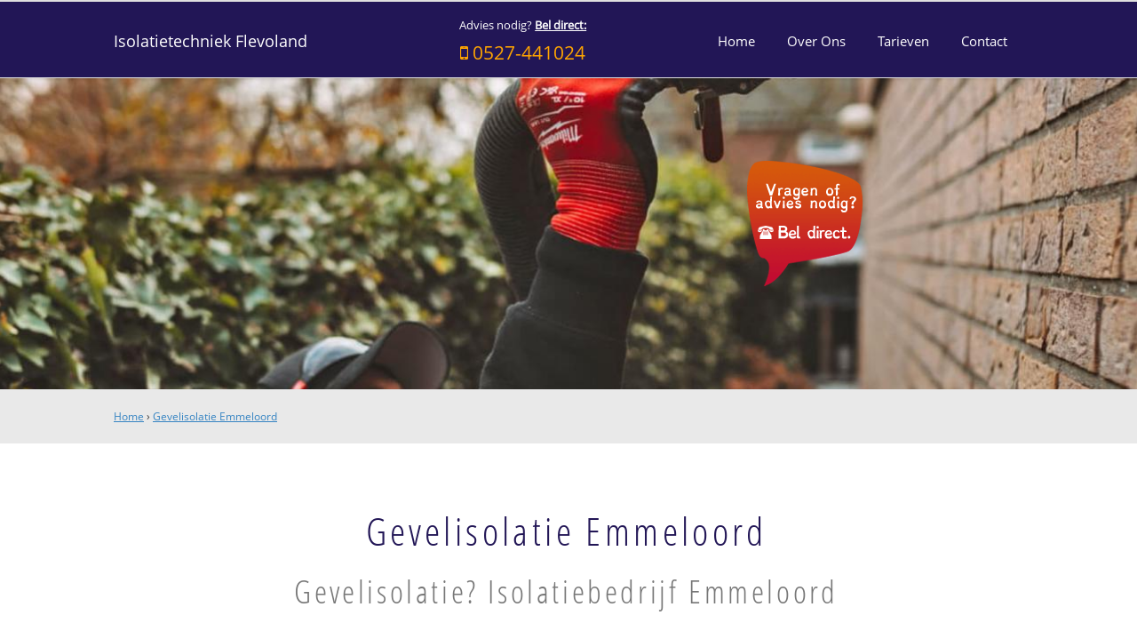

--- FILE ---
content_type: text/html; charset=utf-8
request_url: https://www.isolatietechniekflevoland.nl/gevelisolatie-emmeloord
body_size: 30025
content:
<!doctype html><!--[if IE 8]> <html prefix="og: http://ogp.me/ns#" lang='nl' dir='ltr' class='lt-ie9'> <![endif]--><!--[if gt IE 8]><!--> <html prefix="og: http://ogp.me/ns#" lang='nl' dir='ltr'> <!--<![endif]--><head><meta charset='UTF-8' /><meta name="Generator" content="CMS Made Simple - Copyright (C) 2004-2016. All rights reserved." /><meta name="description" content="➤ Gevelisolatie Emmeloord ☎ 0527-441024 ✓ Bespaar met gevelisolatie ➥ Isolatiebedrijf voor woningisolatie in Flevoland" /><title>★ Gevelisolatie Emmeloord | 0527-441024</title><meta name='HandheldFriendly' content='True' /><meta name='MobileOptimized' content='320' /><meta name='viewport' content="width=device-width, initial-scale=1, minimum-scale=1, maximum-scale=0"/><!--[if IEMobile]><meta http-equiv="cleartype" content="on" /><![endif]--><link rel='canonical' href='https://www.isolatietechniekflevoland.nl/gevelisolatie-emmeloord' /><link rel="shortcut icon" href="/favicon.ico" type="image/x-icon" /><link rel="apple-touch-icon" href="/apple-touch-icon.png" /><link rel="apple-touch-icon" sizes="57x57" href="/apple-touch-icon-57x57.png" /><link rel="apple-touch-icon" sizes="72x72" href="/apple-touch-icon-72x72.png" /><link rel="apple-touch-icon" sizes="76x76" href="/apple-touch-icon-76x76.png" /><link rel="apple-touch-icon" sizes="114x114" href="/apple-touch-icon-114x114.png" /><link rel="apple-touch-icon" sizes="120x120" href="/apple-touch-icon-120x120.png" /><link rel="apple-touch-icon" sizes="144x144" href="/apple-touch-icon-144x144.png" /><link rel="apple-touch-icon" sizes="152x152" href="/apple-touch-icon-152x152.png" /><link rel="apple-touch-icon" sizes="180x180" href="/apple-touch-icon-180x180.png" /><meta property="og:locale" content="nl_NL"/><meta property="og:type" content="website" /><meta property="og:title" content="★ Gevelisolatie Emmeloord | 0527-441024" /><meta property="og:description" content="➤ Gevelisolatie Emmeloord ☎ 0527-441024 ✓ Bespaar met gevelisolatie ➥ Isolatiebedrijf voor woningisolatie in Flevoland" /><meta property="og:url" content="https://www.isolatietechniekflevoland.nl" /><meta property="og:site_name" content="Isolatietechniek Flevoland" /><meta property="og:image" content="/apple-touch-icon-152x152.png" />
<!-- Google Tag Manager -->
<script>(function(w,d,s,l,i){w[l]=w[l]||[];w[l].push({'gtm.start':
new Date().getTime(),event:'gtm.js'});var f=d.getElementsByTagName(s)[0],
j=d.createElement(s),dl=l!='dataLayer'?'&l='+l:'';j.async=true;j.src=
'https://www.googletagmanager.com/gtm.js?id='+i+dl;f.parentNode.insertBefore(j,f);
})(window,document,'script','dataLayer','GTM-KX4NQLW');</script>
<!-- End Google Tag Manager -->
<!--[if lt IE 9]><script src="//html5shiv.googlecode.com/svn/trunk/html5.js"></script><script src="//css3-mediaqueries-js.googlecode.com/svn/trunk/css3-mediaqueries.js"></script><![endif]--><script type="application/ld+json">{ "@context": "https://schema.org/","@type": "Product","name": "Isolatietechniek Flevoland","aggregateRating": {"@type": "AggregateRating","ratingValue": "4,6","bestRating": "5","ratingCount": "16" }}</script><script type="application/ld+json">
    {
      "@context": "https://schema.org",
      "@type": "BreadcrumbList",
      "itemListElement": [{
        "@type": "ListItem",
        "position": 1,
	          "name": "Gevelisolatie Emmeloord",
        "item": "https://www.isolatietechniekflevoland.nl/gevelisolatie-emmeloord"
	  	  
	  }]
    }
    </script></head><body>
<!-- Google Tag Manager (noscript) -->
<noscript><iframe src="https://www.googletagmanager.com/ns.html?id=GTM-KX4NQLW"
height="0" width="0" style="display:none;visibility:hidden"></iframe></noscript>
<!-- End Google Tag Manager (noscript) -->
<style>@charset "utf-8";/* Font (start) */@font-face {font-family: OpenSans;font-display: 'swap';src: url('../../uploads/fonts/OpenSans-Regular.woff');}@font-face {font-family: OpenSansLight;font-display: 'swap';src: url('../../uploads/fonts/OpenSans-CondLight.woff');}html, body, div, span, applet, object, iframe, h1, h2, h3, h4, h5, h6, p, blockquote, pre, a, abbr, acronym, address, big, cite, code, del, dfn, em, font, img, ins, kbd, q, s, samp, small, strike, strong, sub, sup, tt, var, b, u, i, center, dl, dt, dd, ol, ul, li, fieldset, form, label, legend, table, caption, tbody, tfoot, thead, tr, th, td {margin: 0;padding: 0;border: 0;outline: 0;font-size: 100%;vertical-align: baseline;background: transparent;}ol, ul {list-style: none;}blockquote, q {quotes: none;}blockquote:before, blockquote:after, q:before, q:after {content: '';content: none;}/* remember to define focus styles! */:focus {outline: 0;}/* remember to highlight inserts somehow! */ins {text-decoration: none;}del {text-decoration: line-through;}/* Accessibility */span.accesskey {text-decoration: none;}.accessibility, hr {position: absolute;top: -999em;left: -999em;}*, ::after, ::before {box-sizing: border-box;}.w-100 {width:100%;}table {border-collapse: collapse;}th {text-align: inherit;}.table {width: 100%;max-width: 100%;margin-bottom: 1rem;background-color: transparent;}.table td, .table th {padding: .75rem;vertical-align: top;border-top: 1px solid #e9ecef;}.table thead th {vertical-align: bottom;border-bottom: 2px solid #e9ecef;}dfn {position: absolute;left: -1000px;top: -1000px;width: 0;height: 0;overflow: hidden;display: inline;}/* Common / Typography */html {/*font-size:100.01%;*/font-size: 14px;}body {line-height: 1.5em;font-family: 'OpenSans', Arial, Helvetica, sans-serif;-webkit-font-smoothing: antialiased; /* Fix for webkit rendering */-webkit-text-size-adjust: 100%;margin: 0;padding: 0;color:#333;position: relative;overflow-x: hidden;left: 0px;/*transition: all 0.3s ease 0s;*/height: 100%;}h1, h2, h3, h4, h5, h6 {font-weight:normal;color: #221656;padding: 10px 5px 7px 0;font-family: OpenSansLight,Arial, Helvetica, sans-serif;}h1 {font-size:2.8em;line-height:1.2;}h2 {font-size:2.4em;margin-bottom:0.2em;line-height:1.1;}h3 {font-size:1.8em;line-height:1.4;}h4 {font-size:1.4em;line-height:1.25;}h5 {font-size:1.1em;font-weight:bold;line-height:1.15;}h6 {font-size:1.1em;line-height: 1em;}h1 img, h2 img, h3 img, h4 img, h5 img, h6 img {margin:0;}p	{margin:0 0 1.2em;}p + p	{margin-top: 0.2em;}a	{color:#3684C2;text-decoration:underline;}a:focus, a:hover {color:#3684C2;text-decoration:none;}.font-weight-bold {font-weight: bold;}.small {font-size: 90%;font-weight: 400;}.afterfloat {clear:both;}hr	{background:#ddd;color:#ddd;clear:both;float:none;width:100%;height:1px;margin:0 0 17px;border:none;}pre {background-color: #f4f4f4;border: 1px solid #dedede;font-size: 90%;line-height: 1.5em;margin: 0 1em 1em;padding: 0.5em;}code, pre {font-family: "Courier New",Courier,monospace;font-size: 1em;line-height:1.5;color:#111;}blockquote {color:#666;font-style:italic;}/* Lists and Tables */ul, ol {padding-left:15px;}ul 	{list-style-type:disc;}ol {list-style-type:decimal;}ul ul	{list-style-type:circle;}ul ul ul	{list-style-type: square;}dl {margin:0 0 1.5em 0;}dl dt {font-weight:bold;}dl dd {margin-left:1.5em;margin-bottom: 0.4em;}/* Site Layout (start) */#site_container {width:100%;min-width:960px;}.pagewrapper	{margin:0 auto;/*width:950px;*/width:80%;min-width:950px;max-width:1920px;}.row {display: -ms-flexbox;display: flex;-ms-flex-wrap: wrap;flex-wrap: wrap;margin-right: -15px;margin-left: -15px;}.collapse:not(.show) {display: none;}.no-gutters {margin-right: 0;margin-left: 0;}.no-gutters > .col,.no-gutters > [class*="col-"] {padding-right: 0;padding-left: 0;}.col-1, .col-2, .col-3, .col-4, .col-5, .col-6, .col-7, .col-8, .col-9, .col-10, .col-11, .col-12, .col,.col-auto, .col-sm-1, .col-sm-2, .col-sm-3, .col-sm-4, .col-sm-5, .col-sm-6, .col-sm-7, .col-sm-8, .col-sm-9, .col-sm-10, .col-sm-11, .col-sm-12, .col-sm,.col-sm-auto, .col-md-1, .col-md-2, .col-md-3, .col-md-4, .col-md-5, .col-md-6, .col-md-7, .col-md-8, .col-md-9, .col-md-10, .col-md-11, .col-md-12, .col-md,.col-md-auto, .col-lg-1, .col-lg-2, .col-lg-3, .col-lg-4, .col-lg-5, .col-lg-6, .col-lg-7, .col-lg-8, .col-lg-9, .col-lg-10, .col-lg-11, .col-lg-12, .col-lg,.col-lg-auto, .col-xl-1, .col-xl-2, .col-xl-3, .col-xl-4, .col-xl-5, .col-xl-6, .col-xl-7, .col-xl-8, .col-xl-9, .col-xl-10, .col-xl-11, .col-xl-12, .col-xl,.col-xl-auto {position: relative;width: 100%;min-height: 1px;padding-right: 15px;padding-left: 15px;}.col {-ms-flex-preferred-size: 0;flex-basis: 0;-ms-flex-positive: 1;flex-grow: 1;max-width: 100%;}.col-auto {-ms-flex: 0 0 auto;flex: 0 0 auto;width: auto;max-width: none;}.col-1 {-ms-flex: 0 0 8.333333%;flex: 0 0 8.333333%;max-width: 8.333333%;}.col-2 {-ms-flex: 0 0 16.666667%;flex: 0 0 16.666667%;max-width: 16.666667%;}.col-3 {-ms-flex: 0 0 25%;flex: 0 0 25%;max-width: 25%;}.col-4 {-ms-flex: 0 0 33.333333%;flex: 0 0 33.333333%;max-width: 33.333333%;}.col-5 {-ms-flex: 0 0 41.666667%;flex: 0 0 41.666667%;max-width: 41.666667%;}.col-6 {-ms-flex: 0 0 50%;flex: 0 0 50%;max-width: 50%;}.col-7 {-ms-flex: 0 0 58.333333%;flex: 0 0 58.333333%;max-width: 58.333333%;}.col-8 {-ms-flex: 0 0 66.666667%;flex: 0 0 66.666667%;max-width: 66.666667%;}.col-9 {-ms-flex: 0 0 75%;flex: 0 0 75%;max-width: 75%;}.col-10 {-ms-flex: 0 0 83.333333%;flex: 0 0 83.333333%;max-width: 83.333333%;}.col-11 {-ms-flex: 0 0 91.666667%;flex: 0 0 91.666667%;max-width: 91.666667%;}.col-12 {-ms-flex: 0 0 100%;flex: 0 0 100%;max-width: 100%;}@media (min-width: 576px) {.col-sm {-ms-flex-preferred-size: 0;flex-basis: 0;-ms-flex-positive: 1;flex-grow: 1;max-width: 100%;}.col-sm-auto {-ms-flex: 0 0 auto;flex: 0 0 auto;width: auto;max-width: none;}.col-sm-1 {-ms-flex: 0 0 8.333333%;flex: 0 0 8.333333%;max-width: 8.333333%;}.col-sm-2 {-ms-flex: 0 0 16.666667%;flex: 0 0 16.666667%;max-width: 16.666667%;}.col-sm-3 {-ms-flex: 0 0 25%;flex: 0 0 25%;max-width: 25%;}.col-sm-4 {-ms-flex: 0 0 33.333333%;flex: 0 0 33.333333%;max-width: 33.333333%;}.col-sm-5 {-ms-flex: 0 0 41.666667%;flex: 0 0 41.666667%;max-width: 41.666667%;}.col-sm-6 {-ms-flex: 0 0 50%;flex: 0 0 50%;max-width: 50%;}.col-sm-7 {-ms-flex: 0 0 58.333333%;flex: 0 0 58.333333%;max-width: 58.333333%;}.col-sm-8 {-ms-flex: 0 0 66.666667%;flex: 0 0 66.666667%;max-width: 66.666667%;}.col-sm-9 {-ms-flex: 0 0 75%;flex: 0 0 75%;max-width: 75%;}.col-sm-10 {-ms-flex: 0 0 83.333333%;flex: 0 0 83.333333%;max-width: 83.333333%;}.col-sm-11 {-ms-flex: 0 0 91.666667%;flex: 0 0 91.666667%;max-width: 91.666667%;}.col-sm-12 {-ms-flex: 0 0 100%;flex: 0 0 100%;max-width: 100%;}}@media (min-width: 768px) {.col-md {-ms-flex-preferred-size: 0;flex-basis: 0;-ms-flex-positive: 1;flex-grow: 1;max-width: 100%;}.col-md-auto {-ms-flex: 0 0 auto;flex: 0 0 auto;width: auto;max-width: none;}.col-md-1 {-ms-flex: 0 0 8.333333%;flex: 0 0 8.333333%;max-width: 8.333333%;}.col-md-2 {-ms-flex: 0 0 16.666667%;flex: 0 0 16.666667%;max-width: 16.666667%;}.col-md-3 {-ms-flex: 0 0 25%;flex: 0 0 25%;max-width: 25%;}.col-md-4 {-ms-flex: 0 0 33.333333%;flex: 0 0 33.333333%;max-width: 33.333333%;}.col-md-5 {-ms-flex: 0 0 41.666667%;flex: 0 0 41.666667%;max-width: 41.666667%;}.col-md-6 {-ms-flex: 0 0 50%;flex: 0 0 50%;max-width: 50%;}.col-md-7 {-ms-flex: 0 0 58.333333%;flex: 0 0 58.333333%;max-width: 58.333333%;}.col-md-8 {-ms-flex: 0 0 66.666667%;flex: 0 0 66.666667%;max-width: 66.666667%;}.col-md-9 {-ms-flex: 0 0 75%;flex: 0 0 75%;max-width: 75%;}.col-md-10 {-ms-flex: 0 0 83.333333%;flex: 0 0 83.333333%;max-width: 83.333333%;}.col-md-11 {-ms-flex: 0 0 91.666667%;flex: 0 0 91.666667%;max-width: 91.666667%;}.col-md-12 {-ms-flex: 0 0 100%;flex: 0 0 100%;max-width: 100%;}}@media (min-width: 992px) {.col-lg {-ms-flex-preferred-size: 0;flex-basis: 0;-ms-flex-positive: 1;flex-grow: 1;max-width: 100%;}.col-lg-auto {-ms-flex: 0 0 auto;flex: 0 0 auto;width: auto;max-width: none;}.col-lg-1 {-ms-flex: 0 0 8.333333%;flex: 0 0 8.333333%;max-width: 8.333333%;}.col-lg-2 {-ms-flex: 0 0 16.666667%;flex: 0 0 16.666667%;max-width: 16.666667%;}.col-lg-3 {-ms-flex: 0 0 25%;flex: 0 0 25%;max-width: 25%;}.col-lg-4 {-ms-flex: 0 0 33.333333%;flex: 0 0 33.333333%;max-width: 33.333333%;}.col-lg-5 {-ms-flex: 0 0 41.666667%;flex: 0 0 41.666667%;max-width: 41.666667%;}.col-lg-6 {-ms-flex: 0 0 50%;flex: 0 0 50%;max-width: 50%;}.col-lg-7 {-ms-flex: 0 0 58.333333%;flex: 0 0 58.333333%;max-width: 58.333333%;}.col-lg-8 {-ms-flex: 0 0 66.666667%;flex: 0 0 66.666667%;max-width: 66.666667%;}.col-lg-9 {-ms-flex: 0 0 75%;flex: 0 0 75%;max-width: 75%;}.col-lg-10 {-ms-flex: 0 0 83.333333%;flex: 0 0 83.333333%;max-width: 83.333333%;}.col-lg-11 {-ms-flex: 0 0 91.666667%;flex: 0 0 91.666667%;max-width: 91.666667%;}.col-lg-12 {-ms-flex: 0 0 100%;flex: 0 0 100%;max-width: 100%;}}@media (min-width: 1200px) {.col-xl {-ms-flex-preferred-size: 0;flex-basis: 0;-ms-flex-positive: 1;flex-grow: 1;max-width: 100%;}.col-xl-auto {-ms-flex: 0 0 auto;flex: 0 0 auto;width: auto;max-width: none;}.col-xl-1 {-ms-flex: 0 0 8.333333%;flex: 0 0 8.333333%;max-width: 8.333333%;}.col-xl-2 {-ms-flex: 0 0 16.666667%;flex: 0 0 16.666667%;max-width: 16.666667%;}.col-xl-3 {-ms-flex: 0 0 25%;flex: 0 0 25%;max-width: 25%;}.col-xl-4 {-ms-flex: 0 0 33.333333%;flex: 0 0 33.333333%;max-width: 33.333333%;}.col-xl-5 {-ms-flex: 0 0 41.666667%;flex: 0 0 41.666667%;max-width: 41.666667%;}.col-xl-6 {-ms-flex: 0 0 50%;flex: 0 0 50%;max-width: 50%;}.col-xl-7 {-ms-flex: 0 0 58.333333%;flex: 0 0 58.333333%;max-width: 58.333333%;}.col-xl-8 {-ms-flex: 0 0 66.666667%;flex: 0 0 66.666667%;max-width: 66.666667%;}.col-xl-9 {-ms-flex: 0 0 75%;flex: 0 0 75%;max-width: 75%;}.col-xl-10 {-ms-flex: 0 0 83.333333%;flex: 0 0 83.333333%;max-width: 83.333333%;}.col-xl-11 {-ms-flex: 0 0 91.666667%;flex: 0 0 91.666667%;max-width: 91.666667%;}.col-xl-12 {-ms-flex: 0 0 100%;flex: 0 0 100%;max-width: 100%;}}.w-100 {width:100%;}.h-100 {height:100%;}.p-0 {padding: 0 !important;}.pt-0,.py-0 {padding-top: 0 !important;}.pr-0,.px-0 {padding-right: 0 !important;}.pb-0,.py-0 {padding-bottom: 0 !important;}.pl-0,.px-0 {padding-left: 0 !important;}.m-0 {margin: 0 !important;}.mt-0,.my-0 {margin-top: 0 !important;}.mr-0,.mx-0 {margin-right: 0 !important;}.mb-0,.my-0 {margin-bottom: 0 !important;}.ml-0,.mx-0 {margin-left: 0 !important;}.float-left {float: left !important;}.float-right {float: right !important;}.float-none {float: none !important;}.clearfix::after {display: block;clear: both;content: "";}.text-center {text-align:center;}.text-right {text-align:right;}.text-left {text-align:left;}.form-control {display: block;width: 100%;padding: 0.375rem 0.75rem;font-size: 1rem;line-height: 1.5;color: #495057;background-color: #fff;background-image: none;background-clip: padding-box;border: 1px solid #ced4da;border-radius: 0.25rem;transition: border-color ease-in-out 0.15s, box-shadow ease-in-out 0.15s;/*-webkit-appearance: none;*/}.form-control::-ms-expand {background-color: transparent;border: 0;}.form-control:focus {color: #495057;background-color: #fff;border-color: #80bdff;outline: none;box-shadow: 0 0 0 0.2rem rgba(0, 123, 255, 0.25);}.form-control::-webkit-input-placeholder {color: #868e96;opacity: 1;font-size:0.9em;}.form-control:-ms-input-placeholder {color: #868e96;opacity: 1;font-size:0.9em;}.form-control::-ms-input-placeholder {color: #868e96;opacity: 1;font-size:0.9em;}.form-control::placeholder {color: #868e96;opacity: 1;font-size:0.9em;}.form-control:disabled, .form-control[readonly] {background-color: #e9ecef;opacity: 1;}.form-select {display: block;width: 100%;padding: 0.375rem 2.25rem 0.375rem 0.75rem;-moz-padding-start: calc(0.75rem - 3px);font-size: 1rem;font-weight: 400;line-height: 1.5;color: #212529;background-color: #fff;background-image: url("data:image/svg+xml,%3csvg xmlns='http://www.w3.org/2000/svg' viewBox='0 0 16 16'%3e%3cpath fill='none' stroke='%23343a40' stroke-linecap='round' stroke-linejoin='round' stroke-width='2' d='M2 5l6 6 6-6'/%3e%3c/svg%3e");background-repeat: no-repeat;background-position: right 0.75rem center;background-size: 16px 12px;border: 1px solid #ced4da;border-radius: 0.25rem;transition: border-color 0.15s ease-in-out, box-shadow 0.15s ease-in-out;-webkit-appearance: none;-moz-appearance: none;appearance: none;}.form-check-input {position: absolute;margin-top: 0.25rem;margin-left: -1.25rem;}.form-check-inline {display: inline-block;margin-right: 0.75rem;}.form-check-label {padding-left: 1.25rem;margin-bottom: 0;}.form-group {margin-bottom: 1rem;}.form-text {display: block;margin-top: 0.25rem;}.form-row {display: -ms-flexbox;display: flex;-ms-flex-wrap: wrap;flex-wrap: wrap;margin-right: -5px;margin-left: -5px;}.form-row > .col,.form-row > [class*="col-"] {padding-right: 5px;padding-left: 5px;}.hide {display:none;}.form_title {font-weight:bold;color: #54A9FF;font-size: 1.1em;margin: 0px 0px 15px 0px;}#submit_container {padding: 1rem 0px 0px 1rem;}.submit_text {font-size: 2.5em;line-height:1.5em;text-align:center;color:#28a745;}.btn {cursor: pointer;display: inline-block;font-weight: 400;text-align: center;white-space: nowrap;vertical-align: middle;-webkit-user-select: none;-moz-user-select: none;-ms-user-select: none;user-select: none;border: 1px solid transparent;padding: 0.375rem 0.75rem;font-size: 1rem;line-height: 1.5;border-radius: 0.25rem;transition: background-color 0.15s ease-in-out, border-color 0.15s ease-in-out, box-shadow 0.15s ease-in-out;-webkit-appearance: none;-moz-appearance: none;appearance: none;}.btn:focus, .btn:hover {text-decoration: none;}.btn:focus, .btn.focus {outline: 0;box-shadow: 0 0 0 0.2rem rgba(0, 123, 255, 0.25);}.btn.disabled, .btn:disabled {opacity: .65;}.btn:not([disabled]):not(.disabled):active, .btn:not([disabled]):not(.disabled).active {background-image: none;}a.btn {text-decoration:none;}a.btn:hover, a.btn:focus, a.btn:active {text-decoration:none;}a.btn.disabled,fieldset[disabled] a.btn {pointer-events: none;}.btn-custom {font-weight: bold;color: #fff;background-color: #28a745;border: 2px solid white;/*box-shadow: 3px 3px 5px rgba(0,0,0,0.5);*/}.btn-custom:hover {color: #fff;background-color: #28a745;box-shadow: 0px 0px 10px 0px white;}.btn-custom:focus, .btn-custom.focus {color: #fff;background-color: #28a745;box-shadow: none;}.btn-custom.disabled, .btn-custom:disabled {background-color: #28a745;border-color: #28a745;}.btn-primary {color: #fff;background-color: #007bff;border-color: #007bff;}.btn-primary:hover {color: #fff;background-color: #0069d9;border-color: #0062cc;}.btn-primary:focus, .btn-primary.focus {box-shadow: 0 0 0 0.2rem rgba(0, 123, 255, 0.5);}.btn-primary.disabled, .btn-primary:disabled {background-color: #007bff;border-color: #007bff;}.btn-primary:not([disabled]):not(.disabled):active, .btn-primary:not([disabled]):not(.disabled).active,.show > .btn-primary.dropdown-toggle {color: #fff;background-color: #0062cc;border-color: #005cbf;box-shadow: 0 0 0 0.2rem rgba(0, 123, 255, 0.5);}.btn-success {color: #fff;background-color: #28a745;border-color: #28a745;}.btn-success:hover {color: #fff;background-color: #218838;border-color: #1e7e34;}.btn-success:focus, .btn-success.focus {box-shadow: 0 0 0 0.2rem rgba(40, 167, 69, 0.5);}.btn-success.disabled, .btn-success:disabled {background-color: #28a745;border-color: #28a745;}.btn-success:not([disabled]):not(.disabled):active, .btn-success:not([disabled]):not(.disabled).active,.show > .btn-success.dropdown-toggle {color: #fff;background-color: #1e7e34;border-color: #1c7430;box-shadow: 0 0 0 0.2rem rgba(40, 167, 69, 0.5);}.btn-danger {color: #fff;background-color: #dc3545;border-color: #dc3545;}.btn-danger:hover {color: #fff;background-color: #c82333;border-color: #bd2130;}.btn-danger:focus, .btn-danger.focus {box-shadow: 0 0 0 0.2rem rgba(220, 53, 69, 0.5);}.btn-danger.disabled, .btn-danger:disabled {background-color: #dc3545;border-color: #dc3545;}.btn-danger:not([disabled]):not(.disabled):active, .btn-danger:not([disabled]):not(.disabled).active,.show > .btn-danger.dropdown-toggle {color: #fff;background-color: #bd2130;border-color: #b21f2d;box-shadow: 0 0 0 0.2rem rgba(220, 53, 69, 0.5);}.visible_mobile {display:none;}.not_visible_mobile {display:block;}/* Site Components(start) */.no_list_style {list-style:none;padding-left:0px;}ul.no_list_style {list-style:none;padding-left:0px;}.html_checked {position: absolute;top: 0px;left: -35px;color:#00de00;font-size: 2em;padding: 0px 5px;text-shadow:1px 1px 1px #3684C2;}ul.usp_style {list-style:none;padding-left:35px;}dl.usp_style {list-style:none;padding-left:35px;}dl.usp_style dt {position: relative;font-size: 1em;font-weight: bold;font-family: OpenSans;margin-bottom: 5px;}dl.usp_style dd {font-size:0.8em;margin-bottom: 15px;margin-left: 0px;}ul.usp_style li {position: relative;font-size: 1em;font-weight: bold;font-family: OpenSans;margin-bottom: 40px;}.list_style_rsaquo {margin-right:10px;}/* Header (start)*/#header_background {border-top: 2px solid #DFDFDF;border-bottom: 1px solid #DFDFDF;position: fixed;top: 0px;left: 0px;width: 100%;height: 88px;z-index: 1000;background: none repeat scroll 0% 0% #221656;box-shadow: 0px 1px 3px rgba(0, 0, 0, 0.1);transition: height 0.2s ease 0s;/*opacity: 0.95;*/}#header_background .pagewrapper {height:100%;}#header_background.smaller {height: 60px;}#header_container {height:100%;}#header_block {height:100%;}#header_container_left {float:left;width:30%;}#header_block_left {}#header_block_left #logo_container {}#header_block_left #logo_container #logo {/*background: url(/uploads/images/Site/glashandel_logo.png) no-repeat;background-size: 40px;background-position: left center;padding:0px 0px 0px 50px;*/}#header_container_middle {float:left;width:30%;height:100%;}#logo h1 {position: absolute;z-index: -1;opacity: 0;filter: alpha(opacity=00); /* For IE8 and earlier */line-height: 0px;margin: 0px;padding: 0px;font-size:1.2em;}#logo a {text-decoration:none;line-height:88px;font-size: 1.3em;transition: all 0.2s ease 0s;color:#fff;/*text-shadow: 1px 1px 1px #000;*//*background: url(/uploads/images/Site/glashandel_logo.png) no-repeat;background-size: 20px;background-position: right center;padding: 0px 25px 0px 0px;*/display: inline-block;}.smaller #logo a {font-size: 1.1em;line-height: 60px;background-size: 15px;padding: 0px 20px 0px 0px;}#logo a:hover {text-decoration:none;}#header_block_middle_outer {display:table;height:100%;width:100%;}#header_block_middle {display:table-cell;vertical-align:middle;text-decoration: none;font-size: 1.5em;line-height: 1.5em;transition: all 0.2s ease 0s;/*text-shadow: 1px 1px 1px #000;*/text-align: center;}#header_block_middle .fa {margin:0px 5px 0px 0px;}.header_block_middle_top {font-size:0.64em;color:#fff;}.header_block_middle_bottom {color:orange;}.smaller #header_block_middle {font-size: 1.3em;line-height: 1.5em;}#header_container_right {float:right;width:40%;}#header_block_right {float: right;}/* Main content (start) */#main_content_background {position: relative;z-index: 1;}#main_content_background.no_gallery {padding-top:88px;}#gallery_container {/*background:url("/uploads/images/Site/bel-glashandelingelderland.jpg") no-repeat scroll center center / cover transparent;*/background:url('https://www.isolatietechniekflevoland.nl/uploads/_CGSmartImage/img-8103475e7fd0a890ff0f6729f7b8bf25.jpg') no-repeat scroll center center / cover transparent;height: 469px;width: 100%;-webkit-background-size: cover;-moz-background-size: cover;-o-background-size: cover;background-size: cover;margin:88px auto 0px auto;}.landing #gallery_container {background:url('https://www.isolatietechniekflevoland.nl/uploads/_CGSmartImage/img-ae2c734f5da0a0a9a799866bfd8985be.jpg') no-repeat scroll center center / cover transparent;height: 350px;}#gallery_container .pagewrapper {height:100%;}#gallery_container .insigne_container {position:relative;width:100%;height:100%;}#gallery_container .insigne {position: absolute;z-index: 1;margin: auto 15% auto auto;top: 0;left: 0;bottom: 0;right: 0;display: block;width: 157px;height: 192px;background: url("https://www.isolatietechniekflevoland.nl/uploads/images/Site/badge-veegbewijs.png") no-repeat left top;}#gallery_container img {display:block;margin:auto;width:100%;height:auto;}#breadcrumbs_background {font-size: 12px;background-color:#E9E9E9;padding: 20px 0px;}#breadcrumbs_container {}#breadcrumbs_block {}#main_block_1_background {background-color:#ffffff;}#main_block_1_container {}#main_block_1 {padding: 60px 0px 40px;}#main_block_1_title_container {position:relative;padding-bottom: 30px;margin-bottom: 30px;width: 70%;margin-left:auto;margin-right:auto;display:block;}#main_block_1_title_border {position: absolute;z-index:1;display: block;height: 1px;width: 100px;content: "";bottom: 0px;margin-left: -50px;left: 50%;background-color:#221656;}#main_block_1_title {text-align: center;}#main_block_1_title h1 {letter-spacing: 0.1em;font-size: 44px;color:#221656;line-height: 1.3em;}#main_block_1_title h2 {letter-spacing: 0.1em;font-size: 36px;color:#777;line-height: 1.3em;}#main_block_1_item_container {}#main_block_container_1_1 {}#main_block_container_1_1.main_block_1_combo_1 {float: left;width:33.3%;}#main_block_container_1_1.main_block_1_combo_2 {float: left;width:50%;}#main_block_container_1_1.main_block_1_combo_3 {}#main_block_container_1_2 {}#main_block_container_1_2.main_block_1_combo_1 {float: left;width:33.3%;}#main_block_container_1_2.main_block_1_combo_2 {float: left;width:50%;}#main_block_container_1_2.main_block_1_combo_3 {}#main_block_container_1_3 {}#main_block_container_1_3.main_block_1_combo_1 {float: right;width:33.3%;}#main_block_container_1_3.main_block_1_combo_2 {float: left;width:50%;}#main_block_container_1_3.main_block_1_combo_3 {}.main_block_1_item {padding:10px 10px 10px 10px;}.main_block_1_combo_1 .main_block_1_item {}.main_block_1_combo_1:first-child .main_block_1_item {padding:10px 10px 10px 0px;}.main_block_1_combo_1:last-child  .main_block_1_item {padding:10px 0px 10px 0px;}.main_block_1_combo_2:first-child .main_block_1_item {padding:10px 10px 10px 0px;}.main_block_1_combo_2:last-child  .main_block_1_item {padding:10px 0px 10px 0px;}.main_block_1_combo_3 .main_block_1_item {padding:10px 0px 10px 0px;}.main_block_1_content_container {}.main_block_1_content {text-align: left;}.buurten_container {/*display: -webkit-flex; /* Safari *//* -webkit-justify-content: center; /* Safari 6.1+ *//* display: flex;justify-content: center;	*/display:block;width:70%;margin: 20px auto;}.buurten_block {/*border: 0.1em solid #0e4699;border-radius: 1em;padding: 10px;*/background: #E9E9E9;padding:20px;}.buurten_top_container {}.buurten_top_block {}.buurten_title {text-align:center;position:relative;}.buurten_title span.fa {color:#d10a11;display: inline-block;padding: 0px 10px;font-size: 1.3em;}.buurten_title h5 {display: inline-block;font-size: 1.3em;padding: 0px 30px 0px 0px;line-height: 1.3em;color:#000;}.buurten_bottom_container {}.buurten_bottom_block {padding: 20px 0px 0px 0px;}.buurten_list_link {position:absolute;z-index:1;top: -4px;right:0px;padding:5px 10px;/*float:right;*/text-decoration:none;background-color:#d10a11;color:#fff;}.buurten_list_link:hover {text-decoration:none;background-color:#000;}.buurten_list_link .fa {color: #fff !important;margin: 0px;padding: 0px !important;font-size: 1em !important;}.buurten_list_link:hover .fa  {}.buurten_list_link .fa:before {margin:0px;}#buurten_list_one {height:0px;overflow:hidden;}#buurten_list_one.show {height:auto;}#buurten_list_two {height:0px;overflow:hidden;}#buurten_list_two.show {height:auto;}.buurten_icon_container {float: left;}.buurten_icon_block {}.buurten_icon_block .fa {color:#e91d0f;font-size: 4em;line-height: 1.5em;}.buurten_item_container {/*float: left;*/}.buurten_item_block {}.buurten_item_block ul.buurt_title_container {list-style: none;padding-left: 0px;float: left;/*margin-right: 25px;*//*margin-bottom: 10px;*/}.buurten_item_container ul.buurt_title_container li {line-height:1.5em;}.buurten_item_container ul.buurt_title_container li.fa {display:block;color:#d10a11;}.buurten_item_container ul.buurt_title_container li.wijken_li {margin:10px 0px 0px 0px;}.buurten_item_container ul.buurt_title_container li.buurten_li {padding:0px 0px 0px 10px;}.buurten_item_container ul.buurt_title_container li span {font-family: 'OpenSans', Arial, Helvetica, sans-serif;color: #333;padding-left: 5px;}#main_block_2_background {background-color: #F6F6F6;}#main_block_2_container {}#main_block_2 {padding: 60px 0px 40px;}#main_block_container_2_1 {}#main_block_container_2_1.main_block_2_combo_1 {float: left;width:33.3%;}#main_block_container_2_1.main_block_2_combo_2 {float: left;width:50%;}#main_block_container_2_1.main_block_2_combo_3 {}#main_block_container_2_2 {}#main_block_container_2_2.main_block_2_combo_1 {float: left;width:33.3%;}#main_block_container_2_2.main_block_2_combo_2 {float: left;width:50%;}#main_block_container_2_2.main_block_2_combo_3 {}#main_block_container_2_3 {}#main_block_container_2_3.main_block_2_combo_1 {float: right;width:33.3%;}#main_block_container_2_3.main_block_2_combo_2 {float: left;width:50%;}#main_block_container_2_3.main_block_2_combo_3 {}.main_block_2_item {text-align: center;padding:10px 10px 10px 10px;}.main_block_2_combo_1 .main_block_2_item {}.main_block_2_combo_1:first-child .main_block_2_item {padding:10px 10px 10px 0px;}.main_block_2_combo_1:last-child  .main_block_2_item {padding:10px 0px 10px 0px;}.main_block_2_combo_2:first-child .main_block_2_item {padding:10px 10px 10px 0px;}.main_block_2_combo_2:last-child  .main_block_2_item {padding:10px 0px 10px 0px;}.main_block_2_combo_3 .main_block_2_item {padding:10px 0px 10px 0px;}.main_block_2_icon_container {}.main_block_2_icon {width: 70px;height: 70px;line-height: 70px;border-radius: 50%;margin: 0px auto 25px;background-color: orange;text-align: center;color:#FFFFFF;font-size: 32px;}.main_block_2_icon.fa {}.main_block_2_icon .fa:before {margin-right:0px;}.main_block_2_title_container {position:relative;padding-bottom: 30px;margin-bottom: 30px;}.main_block_2_title_border {position: absolute;z-index:1;display: block;height: 1px;width: 100px;content: "";bottom: 0px;margin-left: -50px;left: 50%;background-color: #221656;}.main_block_2_title {}.main_block_2_title h3 {font-size: 28px;line-height:1em;margin:0px;padding:0px;font-weight: 300;}.main_block_2_content_container {}.main_block_2_content {}#main_block_3_background {background-color: #FFFFFF;}#main_block_3_container {}#main_block_3 {padding: 60px 0px 40px;}#main_block_3_header_title_container {position:relative;padding-bottom: 30px;margin-bottom: 30px;width: 70%;margin-left:auto;margin-right:auto;display:block;}#main_block_3_header_title_border {position: absolute;z-index:1;display: block;height: 0.5px;width: 100px;content: "";bottom: 0px;margin-left: -50px;left: 50%;background-color: #221656;}#main_block_3_header_title {text-align: center;}#main_block_3_header_title h4 {letter-spacing: 0.1em;font-size: 44px;}#main_block_container_3_1 {}#main_block_container_3_1.main_block_3_combo_1 {float: left;width:33.3%;}#main_block_container_3_1.main_block_3_combo_2 {float: left;width:50%;}#main_block_container_3_1.main_block_3_combo_3 {}#main_block_container_3_2 {}#main_block_container_3_2.main_block_3_combo_1 {float: left;width:33.3%;}#main_block_container_3_2.main_block_3_combo_2 {float: left;width:50%;}#main_block_container_3_2.main_block_3_combo_3 {}#main_block_container_3_3 {}#main_block_container_3_3.main_block_3_combo_1 {float: right;width:33.3%;}#main_block_container_3_3.main_block_3_combo_2 {float: left;width:50%;}#main_block_container_3_3.main_block_3_combo_3 {}.main_block_3_item {text-align: center;padding:10px 10px 10px 10px;}.main_block_3_combo_1 .main_block_3_item {}.main_block_3_combo_1:first-child .main_block_3_item {padding:10px 10px 10px 0px;}.main_block_3_combo_1:last-child  .main_block_3_item {padding:10px 0px 10px 0px;}.main_block_3_combo_2:first-child .main_block_3_item {padding:10px 10px 10px 0px;}.main_block_3_combo_2:last-child  .main_block_3_item {padding:10px 0px 10px 0px;}.main_block_3_combo_3 .main_block_3_item {padding:10px 0px 10px 0px;}.main_block_3_image_container {margin-bottom: 10px;}.main_block_3_image {height: 240px;}.main_block_3_image img {max-height:100%;max-width:100%;}.main_block_3_title_container {position:relative;padding-bottom: 10px;margin-bottom: 10px;}.main_block_3_title_border {position: absolute;z-index:1;display: block;height: 1px;width: 100px;content: "";bottom: 0px;margin-left: -50px;left: 50%;background-color: #221656;}.main_block_3_title {}.main_block_3_title h5 {font-size: 28px;line-height:1em;margin:0px;padding:0px;font-weight: 300;}.main_block_3_content_container {}.main_block_3_content {padding-bottom:15px;}#window_background {position: relative;/*background-image:url('https://www.isolatietechniekflevoland.nl/uploads/_CGSmartImage/img-9116a0103e8bd0214d01ce22c03a3df7.png');*/background-image: url("/uploads/images/Site/vakman.png");background-repeat: no-repeat;background-attachment: fixed;background-position: 20% 0px;-webkit-background-size: cover;-moz-background-size: cover;-o-background-size: cover;background-size: cover;min-height: 200px;}#window_layer {/*	position: absolute;top: 0px;width: 100%;height: 100%;background-color: #3684C2;opacity: 0.9;*/}#window_container {}#window_container_inner {padding:60px 0px 60px 0px;text-align:center;color:#ffffff;font-family:OpenSansLight;letter-spacing: 0.1em;}#window_title {line-height:1.5em;font-size:3.5em;margin-bottom: 30px;}#window_content {font-size:1.2em;line-height:1.5em;}#main_block_4_background {background-color: #F6F6F6;}#main_block_4_container {}#main_block_4 {padding: 60px 0px 40px;}#main_block_4_header_title_container {position:relative;padding-bottom: 30px;margin-bottom: 30px;width: 70%;margin-left:auto;margin-right:auto;display:block;}#main_block_4_header_title_border {position: absolute;z-index:1;display: block;height: 0.5px;width: 100px;content: "";bottom: 0px;margin-left: -50px;left: 50%;background-color: #221656;}#main_block_4_header_title {text-align: center;}#main_block_4_header_title h6 {letter-spacing: 0.1em;font-size: 44px;}.main_block_4_item_container {}.main_block_4_item_container:nth-child(3) {clear:both;}.main_block_4_item_container:nth-child(even) .main_block_4_item {padding-left:10px;}.main_block_4_item_container:nth-child(odd) .main_block_4_item {padding-right:10px;}.main_block_4_item_container:nth-child(odd).main_block_4_combo_4 .main_block_4_item {padding-right:0px;}#main_block_container_4_1 {margin-top:20px;}#main_block_container_4_1.main_block_4_combo_1 {float: left;width:50%;}#main_block_container_4_1.main_block_4_combo_2 {float: left;width:50%;}#main_block_container_4_1.main_block_4_combo_3 {float: left;width:50%;}#main_block_container_4_2 {margin-top:20px;}#main_block_container_4_2.main_block_4_combo_1 {float: left;width:50%;}#main_block_container_4_2.main_block_4_combo_2 {float: left;width:50%;}#main_block_container_4_2.main_block_4_combo_3 {float: left;width:50%;}#main_block_container_4_3 {margin-top:20px;}#main_block_container_4_3.main_block_4_combo_1 {float: left;width:50%;}#main_block_container_4_3.main_block_4_combo_2 {float: left;width:50%;}#main_block_container_4_3.main_block_4_combo_3 {float: left;width:50%;}#main_block_container_4_4 {margin-top:20px;}#main_block_container_4_4.main_block_4_combo_1 {float: left;width:50%;}#main_block_container_4_4.main_block_4_combo_2 {float: left;width:50%;}#main_block_container_4_4.main_block_4_combo_3 {float: left;width:50%;}.main_block_4_item {}.main_block_4_combo_1 .main_block_4_item {}.main_block_4_combo_1:first-child .main_block_4_item {}.main_block_4_combo_1:last-child  .main_block_4_item {}.main_block_4_combo_2:first-child .main_block_4_item {}.main_block_4_combo_2:last-child  .main_block_4_item {}.main_block_4_combo_3 .main_block_4_item {}.main_block_4_icon_container {}.main_block_4_left_container {float:left;width:15%;}.main_block_4_left {}.main_block_4_icon {text-align: left;color:#221656;font-size: 55px;line-height: 55px;}.main_block_4_icon.fa {}.main_block_4_icon .fa:before {margin-right:0px;}.main_block_4_right_container {}.main_block_4_right_container.main_block_4_with_icon{float:right;width:85%;}.main_block_4_right_container.main_block_4_no_icon {width:100%;}.main_block_4_right {}.main_block_4_title_container {position:relative;margin-bottom: 10px;}.main_block_4_title_border {position: absolute;z-index:1;display: block;height: 1px;width: 100px;content: "";bottom: 0px;margin-left: -50px;left: 50%;background-color: #221656;}.main_block_4_title {}.main_block_4_title h6 {font-size: 28px;line-height:1em;margin:0px;padding:0px;font-weight: 300;}.main_block_4_content_container {}.main_block_4_content {}.plaats_box_container {clear: both;text-align: center;}.plaats_box {display: inline-block;width: 290px;margin: 10px;position: relative;border-radius: 0.3em;/*background-color: #221656;border-color: #221656;*/background-color: #E9E9E9;padding: 10px;/*border: 1px solid #221656;background:#E9E9E9;*/}.plaats_box:hover {background-color: #0069d9;border-color: #0069d9;}.plaats_box:active {background-color: #0062cc;border-color: #005cbf;box-shadow: 0 0 0 .2rem rgba(0,123,255,.5);}.plaats_box_inner {background-color: #221656;padding: 30px 10px;}.plaats_box_text {position:relative;}.plaats_box_title {}.plaats_box_title h3 {color: #fff;padding: 0px;font-family: OpenSans;font-weight: normal;font-size: 1.2em;}.plaats_box_title_1 {}.plaats_box_title_1 h3 {}.plaats_box_title_2 {}.plaats_box_title_2 h3 {}.plaats_box_link {display:block;position:absolute;z-index:1;top:0px;left:0px;width:100%;height:100%;}.plaats_box_icon {color: #fff;font-size: 3em;position: relative;margin: 0px 0px 10px;}.plaats_box:hover {}.plaats_box_icon .fa {}.plaats_box_icon .fa:before {}#footer_block_1_background {/*background: url("/uploads/images/Site/footer_background.gif") repeat;*/background-color: #E9E9E9;}#footer_block_1_container {}#footer_block_1 {padding-top:40px;padding-bottom:40px;}#footer_block_1_1_container {}#footer_block_1_1 {}#footer_block_1_1_container_left {float:left;width:80%;}#footer_block_1_1_left {}#footer_block_1_1_left ul.plaats_title_container {list-style:none;padding-left:0px;float:left;margin-right:10px;margin-bottom:10px;}#footer_block_1_1_left ul li.plaats_title_container.plaats_title_no_4 {margin-right:0px;}#footer_block_1_1_left ul.plaats_title_container li a {text-decoration:none;color:#333333;font-size: 0.8em;}#footer_block_1_1_left ul.plaats_title_container li a:hover {text-decoration:underline;}#footer_block_1_1_container_right {float:left;width:20%;margin-top:20px;}#footer_block_1_1_right {float: right;font-size: 0.8em;background-color: #F6F6F6;padding: 10px;border-radius: 5px;}#footer_block_1_1_container_right.full {float:initial;width:100%;margin-top:20px;}#footer_block_1_1_container_right.full #footer_block_1_1_right {float:initial;font-size: 0.8em;background-color: #F6F6F6;padding: 10px;border-radius: 5px;}#footer_block_1_1_right h1,#footer_block_1_1_right h2,#footer_block_1_1_right h3,#footer_block_1_1_right h4,#footer_block_1_1_right h5,#footer_block_1_1_right h6 {line-height:1em;padding:0px;margin: 0px 0px 10px 0px;}#footer_block_1_2_container {margin-top:20px;border-top:1px solid #FFFFFF;}#footer_block_1_2 {padding-top: 10px;}#footer_block_1_2 ul.klus_title_container {list-style:none;padding-left:0px;float:left;margin-right: 10px;margin-bottom:10px;}#footer_block_1_2 ul li.klus_title_container.klus_title_no_4 {margin-right:0px;}#footer_block_1_2 ul.klus_title_container li a {text-decoration:none;color:#333333;font-size: 0.8em;}#footer_block_1_2 ul.klus_title_container li a:hover {text-decoration:underline;}#footer_block_1_3_container {margin-top:20px;border-top:1px solid #FFFFFF;}#footer_block_1_3 {padding-top: 20px;}#footer_block_1_3_container_left {float:left;}#footer_block_1_3_left {font-size: 0.8em;}#footer_block_1_3_container_right {float:right;}#footer_block_1_3_right {}#footer_block_1_3_right .social_media_container {}#footer_block_1_3_right .social_media {}#footer_block_1_3_right .social_media ul {list-style:none;padding-left:0px;}#footer_block_1_3_right .social_media ul li {float:left;margin-left:10px;}#footer_block_1_3_right .social_media ul li a {font-size: 30px;line-height: 30px;text-decoration: none;color: #333;}#footer_block_1_3_right .social_media ul li a:hover {text-decoration:none;color:#FFFFFF;}#vervolg_merken_background {}#vervolg_merken_container {}#vervolg_merken_block {padding-top: 20px;padding-bottom: 20px;}#vervolg_merken_title {font-family: OpenSans,Arial,Helvetica,sans-serif;color: #FBA700;font-size: 1.6em;font-weight: bold;margin-bottom: 20px;}#vervolg_merken_text {text-decoration: none;color: #333;font-size: 0.8em;}#vervolg_merken_text a {text-decoration: none;color: #333;font-size: 0.8em;}#merk_title_container {}ul.merk_title_container {float: left;width: 189px;list-style: outside none none;padding: 0px;}ul.merk_title_no_5 {margin-right: 0px;}ul.merk_title_container li {line-height: 1.3em;}/* Vervolg (start) */#vervolg_image {position:relative;width: 100%;height: 300px;}#vervolg_image img {width: 100%;}#plaatsnaam_positioner_1 {position:relative;width:100%;height: 300px;}#plaatsnaam_positioner_2 {position:absolute;right:0px;bottom:120px;}#plaatsnaam_container {position: relative;}#plaatsnaam_frame {position:relative;padding: 4px;border-radius: 5px;border: 7px solid #596D78;z-index:1;}#plaatsnaam_frame_connect_left {position: absolute;width: 5px;left: 60px;background-color: #596D78;top: 7px;height: 100px;z-index: 0;}#plaatsnaam_frame_connect_right {position: absolute;width: 5px;right: 60px;background-color: #596D78;top: 7px;height: 100px;z-index: 0;}#plaatsnaam_frame_pole {position: relative;border-right: 1px solid #B6CAE2;box-shadow: 2px 0px 0px 2px #596D78;height: 114px;background-color: #596D78;width: 15px;display: block;margin-left: auto;margin-right: auto;margin-bottom: -120px;}#plaatsnaam_border_1 {background-color: #1F2E71;padding: 6px;border-radius: 7px;}#plaatsnaam_border_2 {background-color: #ffffff;padding: 4px;border-radius: 7px;}#plaatsnaam {background-color: #1F2E71;padding: 20px 40px;color: #ffffff;font-weight: bold;border-radius: 7px;font-size: 2em;}#vervolg_content_background {background-color: transparent;position: relative;z-index: 2;}#vervolg_content_container {float: left;width: 68%;position: relative;}#vervolg_content_block {padding-top: 20px;padding-bottom: 100px;}#vervolg_content_text {line-height: 1.4em;}#vervolg_content_text:first-letter {text-transform: uppercase;}#sidebar_container {float: right;width: 30%;}#sidebar {float: right;padding-top: 30px;padding-bottom: 100px;}#sidebar iframe {min-height: 300px;}/* Call button container (start) */.call_button_container {}.call_button_number {position: relative;display: inline;font-size: 20px;border-radius: 3px;padding: 6px 20px;line-height: 1.7em;background: none repeat scroll 0% 0% transparent;border: 2px solid #d10a11;background-color:#d10a11;font-family:OpenSans;color:#fff;}.call_button_number_link {}.call_button_number_link a {position: relative;display: inline;font-size: 20px;border-radius: 3px;padding: 6px 20px;line-height: 1.7em;background: none repeat scroll 0% 0% transparent;border: 1px solid #d10a11;text-decoration:none;background-color: #d10a11;color: #fff;font-family:OpenSans;}.call_button_number_link a:hover {text-decoration:none;background-color:#d10a11;color:#fff;}/* Header menu (start)*/#header_menu_container {}#header_menu {}#header_menu ul {list-style:none;padding-left:0px;}#header_menu ul > li {float:left;position: relative;}#header_menu ul li a {display:block;text-decoration:none;color:#fff;}#header_menu ul li > a {font-size: 1.1em;padding: 32px 18px;border-top: 2px solid transparent;transition: all 0.2s ease 0s;color:#fff;}.smaller #header_menu ul li > a {padding: 18px;}#header_menu ul > li.sectionheader {line-height:108px;color:#fff;text-decoration:none;font-size: 1.2em;font-weight: bold;cursor:pointer;}#header_menu ul li > a.menuactive, #header_menu ul > li.menuactive.sectionheader {color:#fff;border-top: 2px solid #fff;}#header_menu ul li:hover > a, #header_menu ul > li.sectionheader:hover  {color:#fff;border-top: 2px solid #fff;}#header_menu ul li ul {border-bottom:solid 2px #ffffff;position: absolute;z-index:100;padding-top: 7px;top: 23px;left: 0px;}#header_menu ul li ul li {float:none;margin-right:0px;}#header_menu ul li ul li a {display:block;line-height: 50px;height: 50px;font-size: 1em;background-color: #ffffff;border-top:solid 2px #ffffff;border-right:solid 2px #ffffff;border-left:solid 2px #ffffff;color:#3684C2;padding-left: 10px;width: 300px;}#header_menu ul li ul li a:hover {background-color: #3684C2;color:#000;}#header_menu ul li ul li a.menuactive {background-color: #3684C2;color:#000;}#header_menu ul li ul li a.menuactive:hover  {background-color: #3684C2;color:#000;}/*custom contact form*/.custom-contact-form {position:relative;overflow:hidden;width:100%;color:#505050;padding-bottom: 2%;}.custom-contact-form legend {font-size: 1.3em;font-weight: bold;margin-bottom: 1%;color:#333333;}.custom-contact-form .submit {float:left;margin-top: 3%;}.custom-contact-form .submit input{-webkit-appearance: none;display: block;width:160px;height:35px;padding: 4px 12px;text-decoration: none;font-size: 16px;line-height: 25px;text-align: center;vertical-align: middle;cursor: pointer;color: #FFFFFF;background-color:#39BD2C;border:none;}.custom_contact_title {position: relative;float: left;clear:both;font-weight:normal;padding: 10px 5px 7px 0;font-family: Arial, Helvetica, sans-serif;font-size:1.1em;font-weight:bold;line-height:1.15;margin-top: 2%;}.custom_contact_radio {clear: both;padding-top: 2%;width: 100%;position: relative;}.custom_contact_radio label {position: relative;float:left;width: 30%;font-family:inherit;font-size:inherit;color:inherit;}.custom_contact_radio div  {position: relative;float:left;width: 10%;}.custom_contact_radio div > label {position: absolute;left: 33%;font-family:inherit;font-size:inherit;color:inherit;}.custom_contact_radio input {font-family:inherit;font-size:inherit;color:inherit;}.custom_contact_tekstinvoer {clear: both;padding-top: 2%;width: 100%;position: relative;}.custom_contact_tekstinvoer label {position: absolute;left: 0px;font-family:inherit;font-size:inherit;color:inherit;}.custom_contact_tekstinvoer input {width: 90%;font-family:inherit;font-size:inherit;color:#333333;}.custom_contact_checkbox_single {clear: both;padding-top: 2%;width: 100%;position: relative;}.custom_contact_checkbox_single label {position: relative;float:left;width: 30%;font-family:inherit;font-size:inherit;color:inherit;}.custom_contact_checkbox_single div  {position: relative;float:left;width: 10%;}.custom_contact_checkbox_single div > label {position: absolute;left: 33%;font-family:inherit;font-size:inherit;color:inherit;}.custom_contact_checkbox_single input {font-family:inherit;font-size:inherit;color:inherit;}.custom_contact_checkbox {clear: both;padding-top: 2%;width: 100%;position: relative;}.custom_contact_checkbox label {position: relative;float:left;clear:both;font-family:inherit;font-size:inherit;color:inherit;}.custom_contact_checkbox div  {position: relative;float:left;clear:both;padding-left: 30%;width: 70%;}.custom_contact_checkbox div > label {position: absolute;left: 33%;font-family:inherit;font-size:inherit;color:inherit;}.custom_contact_checkbox input {font-family:inherit;font-size:inherit;color:inherit;}.custom_contact_tekstveld {clear: both;padding-top: 2%;width: 100%;position: relative;}.custom_contact_tekstveld label{position: absolute;left: 0px;font-family:inherit;font-size:inherit;color:inherit;}.custom_contact_tekstveld textarea {resize: none;width: 90%;height: 163px;font-family:inherit;font-size:inherit;color:#333333;}.custom_contact_table table {width:70%;margin-left:30%;border:none;}.custom_contact_table table {width:70%;margin-left:30%;}.custom_contact_table table  tr {}.custom_contact_table table  tr td {	}.custom_contact_date_picker {clear: both;padding-top: 2%;width: 100%;position: relative;padding-left: 50%;}.custom_contact_date_picker label {position: absolute;left: 0px;font-family: inherit;font-size: inherit;color: inherit;}.custom_contact_date_picker select {}.custom_contact_mail_send_me_copy {clear: both;padding-top: 2%;width: 100%;position: relative;padding-left: 50%;}.custom_contact_mail_send_me_copy label {position: absolute;left: 0px;font-family: inherit;font-size: inherit;color: inherit;}.custom_contact_mail_send_me_copy input {float: left;clear: both;width: 45%;font-family: inherit;font-size: inherit;}.custom_contact_mail_send_me_copy input.cms_checkbox {float: left;width: 0px;margin-top: 10px;}.custom_contact_mail_send_me_copy .label {top: 45px;}.error_message {font-size:0.8em;color:red;}#footer_block_1_form_container {position:relative;margin: 20px 0px 60px 0px;}#footer_block_1_form {}#footer_form_header {margin-bottom: 20px;line-height:1.5em;}.footer_form_header_title {color:#221656;font-size: 1.8em;}.footer_form_header_sub_title {color:#535362;}#footer_form_body {}#footer_form_body_1 {float: left;width: 35%;}#footer_form_body_2 {float: left;width: 65%;}#footer_form_footer {margin: 0px 20px 0px 0px;clear:both;}.lds-ring {display: inline-block;position: relative;width: 50px;height: 50px;}.lds-ring div {box-sizing: border-box;display: block;position: absolute;width: 51px;height: 51px;margin: 6px;border: 6px solid #fff;border-radius: 50%;animation: lds-ring 1.2s cubic-bezier(0.5, 0, 0.5, 1) infinite;border-color: #fff transparent transparent transparent;}.lds-ring div:nth-child(1) {animation-delay: -0.45s;}.lds-ring div:nth-child(2) {animation-delay: -0.3s;}.lds-ring div:nth-child(3) {animation-delay: -0.15s;}@keyframes lds-ring {0% {transform: rotate(0deg);}100% {transform: rotate(360deg);}}@media only screen and (max-width : 767px) {body.show_mobile_menu {/* left: 80%; */overflow: hidden;}.visible_mobile {display:block;}.not_visible_mobile {display:none;}.mobile_table {}.mobile_table td {display:block;width:100%;text-align:center;}#site_container {width:100%;min-width:90%;}.pagewrapper {width:90%;min-width:90%;max-width:90%;}/*template css */#main_content_background.no_gallery {padding-top: 0px;}#gallery_container {background:none !important;display:none;}#window_background {/*background:none !important;*//*background-attachment: scroll;background-position: center center !important;-webkit-background-size: cover;-moz-background-size: cover;-o-background-size: cover;background-size: cover;*/background-image:none !important;background-color:#221656 !important;}#header_background {position: relative;z-index:1;}#header_container_left {width: auto;}/*Mobile menu */#mobile_tel_button_container {margin-top: 20px;background-color:#ffffff;height:60px;}#mobile_tel_button {line-height: 60px;text-align:center;}#mobile_tel_button a {display: inline;text-decoration:none;border-radius: 8px;background: url('/uploads/images/Site/Template/telephone.png') no-repeat scroll 15px center / 30px auto #39BD2C;color: #FFF;margin: 0px;padding: 10px 30px 10px 60px;border-radius: 4px;font-size: 1.2em;}#mobile_tel_button a:hover {text-decoration:none;}#mobile_menu_link_container {float: left;cursor:pointer;}#mobile_menu_link {position:relative;cursor:pointer;color:#d10a11;font-size:50px;line-height: 88px;z-index:998;width: 50px;height: 50px;display: block;}#mobile_menu_link .fa {}#mobile_menu_link .fa:before {margin-right: 0px;}#mobile_menu {position: fixed;-webkit-backface-visibility: hidden;/*background-color: #3684C2;*/z-index: 1000;top: 0px;width: 250px;left: -100%;/*width:80%;left: -80%;*/height: 100%;color:#3684C2;transition: all 0.3s ease 0s;background: #efefef;overflow-y: auto;overflow-x: hidden;}.show_mobile_menu  #mobile_menu {left: 0%;}.mask {position: fixed;top: 0px;left: 0px;z-index: 999;width: 100%;height: 100%;background: none repeat scroll 0% 0% rgba(0, 0, 0, 0.8);overflow: hidden;}#mobile_menu_inner {/*padding:10px 20px 20px 20px;*/width:90%;margin-left: auto;margin-right: auto;position:relative;}#mobile_menu_close {display:none;margin-top: 10px;cursor:pointer;width:100%;line-height: 40px;background-color:#ffffff;color:#3684C2;border-radius: 5px;text-align: center;}#mobile_menu_close_inner {}.mobile_menu_back_button {margin-top: 10px;cursor:pointer;width:100%;line-height: 40px;background-color:#ffffff;color:#333333;border-radius: 5px;text-align: center;}.mobile_menu_back_inner {}ul.mobile_menu {position: relative;width: 100%;top: 10px;left:0px;list-style: none;padding-left:0px;transition: all 0.3s ease 0s;}ul.mobile_menu li {margin-top:10px;margin-bottom:10px;}ul.mobile_menu li a {display: block;color:#333333;cursor:pointer;width:98%;padding-left:2%;line-height: 40px;background-color: #ffffff;border-radius: 5px;text-align: center;text-decoration:none;font-size: 1em;}ul.mobile_menu li a :hover {text-decoration:none;}ul.mobile_menu li.menuactive > a {background-color:#d10a11;font-weight:bold;color: #FFFFFF;}ul.mobile_menu > li.parent {}ul.mobile_menu > li.parent .mobile_sub_link {float: left;right: 0px;height: 40px;width:20%;top: 0px;background-color: #ffffff;border-top-right-radius: 8px;border-bottom-right-radius: 8px;cursor:pointer;}ul.mobile_menu > li.parent  .mobile_sub_link_arrow_right {margin-top: 15px;margin-left: 80%;width: 0;height: 0;border-top: 5px solid transparent;border-right: none;border-bottom:  5px solid transparent;border-left: 5px solid #3684C2;}ul.mobile_menu li a.parent {float: left;width:78%;border-top-right-radius: 0px;border-bottom-right-radius: 0px;}ul.mobile_menu li ul {position:absolute;width:100%;right:-110%;top:0px;list-style:none;padding-left:0px;display: none;}ul.mobile_menu li ul li {}ul.mobile_menu li ul li a {display: block;color:#ffffff;cursor:pointer;width:98%;padding-left:2%;line-height: 40px;background-color:#13A9FC;color:#ffffff;border-radius: 5px;text-align: left;text-decoration:none;}ul.mobile_menu li ul li a:hover {}ul.mobile_menu li ul li.menuactive > a {background-color:#39BD2C;color:#ffffff;}ul.mobile_menu li ul li a.parent {float: none;width:100%;border-top-right-radius: 8px;border-bottom-right-radius: 8px;}#mobile_menu .call_button_container {}#mobile_menu  .call_button {text-align: center;}#mobile_menu .call_button a {text-decoration: none;display: block;width:100%;line-height: 40px;background-color: #16c43f;color: #ffffff;margin: 40px 0px 0px 0px;border-radius: 5px;border-left: solid 1px #01ff3d;border-top: solid 1px #01ff3d;box-shadow: 1px 1px 1px 0px #333333;font-size: 1.1em;}.call_button a:hover {text-decoration:none;}.call_button_container {}.call_button {text-align: center;padding: 20px 0px 20px 0px;}.call_button a {text-decoration: none;width:80%;margin:0px auto 0px auto;display: block;line-height: 40px;background-color: #16c43f;color: #ffffff;border-radius: 5px;border-left: solid 1px #01ff3d;border-top: solid 1px #01ff3d;box-shadow: 1px 1px 1px 0px #333333;font-size: 1.1em;}.call_button a:hover {text-decoration:none;}#logo a {font-size: 1em;}#main_block_1 {padding: 10px 0px 40px;}#main_block_1_title_container {padding-bottom: 20px;margin-bottom: 20px;}#main_block_1_title h1 {font-size: 1.9em;letter-spacing: 0em;}#main_block_1_title h2 {font-size: 1.5em;letter-spacing: 0em;}#main_block_3_header_title h4 {font-size: 2.2em;}.main_block_3_title h5 {font-size: 1.4em;}#main_block_4_header_title h6 {font-size: 2.2em;}#main_block_4_header_title h6 {font-size: 2.2em;}#window_title {font-size: 1.4em;margin-bottom: 30px;line-height: 1.5em;color:#fff;}#window_content {color:#fff;line-height: 1.5em;}.main_block_1_combo_1 {width:100% !important;}.main_block_1_combo_1 .main_block_1_item {padding:0px !important;}.main_block_1_combo_2 {float:initial !important;width:100% !important;}.main_block_1_combo_2 .main_block_1_item  {padding:0px !important;}.main_block_2_combo_1 {float:initial !important;width:100% !important;}.main_block_2_combo_1 .main_block_2_item   {padding:0px !important;}.main_block_2_combo_2  {float:initial !important;width:100% !important;}.main_block_2_combo_2 .main_block_2_item  {padding:0px !important;}.main_block_3_combo_1 {float:initial !important;width:100% !important;}.main_block_3_combo_1 .main_block_3_item {padding:0px !important;}.main_block_3_combo_2 {float:initial !important;width:100% !important;}.main_block_3_combo_2 .main_block_3_item {padding:0px !important;}.main_block_4_combo_1 {float:initial !important;width:100% !important;}.main_block_4_combo_1 .main_block_4_item {padding:0px !important;}.main_block_4_combo_2 {float:initial !important;width:100% !important;}.main_block_4_combo_2 .main_block_4_item {padding:0px !important;}.main_block_4_icon {font-size:40px;line-height:40px;}#footer_block_1_1_container_right {float:none;width:100%;}#footer_block_1_1_right {float:none;}.footer_form_header_title {font-size:1.2em;}}@media only screen and (min-width : 768px) and (max-width : 959px) {#site_container {width:100%;min-width:768px;}.pagewrapper {width:90%;min-width:90%;max-width:90%;}#logo a {font-size: 0.9em;}.smaller #logo a {font-size: 0.8em;}#header_block_middle {font-size: 1.1em;}.smaller #header_block_middle {font-size: 1em;}.header_block_middle_top {font-size:0.6em;}#header_menu ul li > a {font-size: 0.7em;padding: 32px 15px}.smaller #header_menu ul li > a {padding: 18px 15px;}#window_background {/*background:none !important;*//*background-attachment: scroll;background-position: center center !important;-webkit-background-size: cover;-moz-background-size: cover;-o-background-size: cover;background-size: cover;*/background-image:none !important;background-color:#221656 !important;}#main_block_1_title h1 {font-size: 2.2em;}#main_block_1_title h2 {font-size: 1.8em;}#main_block_3_header_title h4 {font-size: 2.2em;}.main_block_3_title h5 {font-size: 1.4em;}#main_block_4_header_title h6 {font-size: 2.2em;}#main_block_4_header_title h6 {font-size: 2.2em;}.buurten_container {width:100%;}.buurten_title h5 {font-size:1em;}.buurten_item_container ul.buurt_title_container li span {font-size: 0.9em;}#window_title {font-size: 1.4em;margin-bottom: 30px;line-height: 1em;color:#fff;}#window_content {color:#fff;}.call_button_number {background-color: #d10a11;color: #fff;}.main_block_4_icon {font-size:40px;line-height:40px;}#footer_block_1_form {padding: 0px 0px 7% 0px;}#footer_block_1_1_container_left {width:70%;}#footer_block_1_1_container_right {width:30%;}#footer_block_1_1_right {float:left;}}.list_style_rsaquo {margin-right:10px;}.error_message {font-size:0.8em;color:red;}.form-control {display: block;width: 100%;padding: 0.375rem 0.75rem;font-family:inherit;font-size: 1rem;line-height: 1.5;color: #495057;background-color: #fff;background-image: none;background-clip: padding-box;border: 1px solid #ced4da;border-radius: 0.25rem;transition: border-color ease-in-out 0.15s, box-shadow ease-in-out 0.15s;}.form-control::-ms-expand {background-color: transparent;border: 0;}.form-control:focus {color: #495057;background-color: #fff;border-color: #80bdff;outline: none;box-shadow: 0 0 0 0.2rem rgba(0, 123, 255, 0.25);}.form-control::-webkit-input-placeholder {color: #868e96;opacity: 1;}.form-control:-ms-input-placeholder {color: #868e96;opacity: 1;}.form-control::-ms-input-placeholder {color: #868e96;opacity: 1;}.form-control::placeholder {color: #868e96;opacity: 1;}.form-control:disabled, .form-control[readonly] {background-color: #e9ecef;opacity: 1;}.form-group {margin-bottom: 1rem;}.form-text {display: block;margin-top: 0.25rem;}.form-row {display: -ms-flexbox;display: flex;-ms-flex-wrap: wrap;flex-wrap: wrap;margin-right: -5px;margin-left: -5px;}.form-row > .col,.form-row > [class*="col-"] {padding-right: 5px;padding-left: 5px;}#contact_block_form_container {position: relative;margin: 20px 0px 60px 0px;max-width: 960px;margin: auto;}#contact_block_form {background: #FAFAFA;padding: 25px;border-radius: 5px;box-shadow: 0px 0px 2px 0px #0F0F0F;}#contact_form_header {margin:0px 0px 20px 0px;}.contact_form_header_title {font-size: 1.5em;line-height: 1.5em;color:#0060A4;}.contact_form_header_sub_title {font-weight: bold;}#footer_block_1_form_container {position: relative;margin: 20px 0px 60px 0px;}#footer_block_1_form {background: #FAFAFA;padding: 25px;border-radius: 5px;box-shadow: 0px 0px 2px 0px #0F0F0F;}#footer_form_header {margin-bottom: 20px;line-height:1.5em;}.footer_form_header_title {font-size: 1.5em;line-height: 1.5em;color:#0060A4;}.footer_form_header_sub_title {color:#535362;}.footer_form_header_text {font-weight: bold;}#footer_form_body {}#footer_form_footer {margin: 0px 20px 0px 5px;clear:both;}#footer_block_1_form .submit_positioner {margin: 0px 15px 0px 15px;}</style><style>@charset "utf-8";/*!*  Font Awesome 4.7.0 by @davegandy - http://fontawesome.io - @fontawesome*  License - http://fontawesome.io/license (Font: SIL OFL 1.1, CSS: MIT License)*//* FONT PATH* -------------------------- */@font-face {font-family: 'FontAwesome';font-display: 'swap';src: url('https://www.isolatietechniekflevoland.nl/uploads/fonts/fontawesome-webfont.eot?v=4.7.0');src: 	url('https://www.isolatietechniekflevoland.nl/uploads/fonts/fontawesome-webfont.eot?#iefix&v=4.7.0') format('embedded-opentype'),url('https://www.isolatietechniekflevoland.nl/uploads/fonts/fontawesome-webfont.woff2?v=4.7.0') format('woff2'),url('https://www.isolatietechniekflevoland.nl/uploads/fonts/fontawesome-webfont.woff?v=4.7.0') format('woff'),url('https://www.isolatietechniekflevoland.nl/uploads/fonts/fontawesome-webfont.ttf?v=4.7.0') format('truetype'),url('https://www.isolatietechniekflevoland.nl/uploads/fonts/fontawesome-webfont.svg?v=4.7.0#fontawesomeregular') format('svg');font-weight: normal;font-style: normal;}.fa {display: inline-block;font: normal normal normal 14px/1 FontAwesome;font-size: inherit;text-rendering: auto;-webkit-font-smoothing: antialiased;-moz-osx-font-smoothing: grayscale;}/* makes the font 33% larger relative to the icon container */.fa-lg {font-size: 1.33333333em;line-height: 0.75em;vertical-align: -15%;}.fa-2x {font-size: 2em;}.fa-3x {font-size: 3em;}.fa-4x {font-size: 4em;}.fa-5x {font-size: 5em;}.fa-fw {width: 1.28571429em;text-align: center;}.fa-ul {padding-left: 0;margin-left: 2.14285714em;list-style-type: none;}.fa-ul > li {position: relative;}.fa-li {position: absolute;left: -2.14285714em;width: 2.14285714em;top: 0.14285714em;text-align: center;}.fa-li.fa-lg {left: -1.85714286em;}.fa-border {padding: .2em .25em .15em;border: solid 0.08em #eeeeee;border-radius: .1em;}.fa-pull-left {float: left;}.fa-pull-right {float: right;}.fa.fa-pull-left {margin-right: .3em;}.fa.fa-pull-right {margin-left: .3em;}/* Deprecated as of 4.4.0 */.pull-right {float: right;}.pull-left {float: left;}.fa.pull-left {margin-right: .3em;}.fa.pull-right {margin-left: .3em;}.fa-spin {-webkit-animation: fa-spin 2s infinite linear;animation: fa-spin 2s infinite linear;}.fa-pulse {-webkit-animation: fa-spin 1s infinite steps(8);animation: fa-spin 1s infinite steps(8);}@-webkit-keyframes fa-spin {0% {-webkit-transform: rotate(0deg);transform: rotate(0deg);}100% {-webkit-transform: rotate(359deg);transform: rotate(359deg);}}@keyframes fa-spin {0% {-webkit-transform: rotate(0deg);transform: rotate(0deg);}100% {-webkit-transform: rotate(359deg);transform: rotate(359deg);}}.fa-rotate-90 {-ms-filter: "progid:DXImageTransform.Microsoft.BasicImage(rotation=1)";-webkit-transform: rotate(90deg);-ms-transform: rotate(90deg);transform: rotate(90deg);}.fa-rotate-180 {-ms-filter: "progid:DXImageTransform.Microsoft.BasicImage(rotation=2)";-webkit-transform: rotate(180deg);-ms-transform: rotate(180deg);transform: rotate(180deg);}.fa-rotate-270 {-ms-filter: "progid:DXImageTransform.Microsoft.BasicImage(rotation=3)";-webkit-transform: rotate(270deg);-ms-transform: rotate(270deg);transform: rotate(270deg);}.fa-flip-horizontal {-ms-filter: "progid:DXImageTransform.Microsoft.BasicImage(rotation=0, mirror=1)";-webkit-transform: scale(-1, 1);-ms-transform: scale(-1, 1);transform: scale(-1, 1);}.fa-flip-vertical {-ms-filter: "progid:DXImageTransform.Microsoft.BasicImage(rotation=2, mirror=1)";-webkit-transform: scale(1, -1);-ms-transform: scale(1, -1);transform: scale(1, -1);}:root .fa-rotate-90,:root .fa-rotate-180,:root .fa-rotate-270,:root .fa-flip-horizontal,:root .fa-flip-vertical {filter: none;}.fa-stack {position: relative;display: inline-block;width: 2em;height: 2em;line-height: 2em;vertical-align: middle;}.fa-stack-1x,.fa-stack-2x {position: absolute;left: 0;width: 100%;text-align: center;}.fa-stack-1x {line-height: inherit;}.fa-stack-2x {font-size: 2em;}.fa-inverse {color: #ffffff;}/* Font Awesome uses the Unicode Private Use Area (PUA) to ensure screenreaders do not read off random characters that represent icons */.fa-glass:before {content: "\f000";}.fa-music:before {content: "\f001";}.fa-search:before {content: "\f002";}.fa-envelope-o:before {content: "\f003";}.fa-heart:before {content: "\f004";}.fa-star:before {content: "\f005";}.fa-star-o:before {content: "\f006";}.fa-user:before {content: "\f007";}.fa-film:before {content: "\f008";}.fa-th-large:before {content: "\f009";}.fa-th:before {content: "\f00a";}.fa-th-list:before {content: "\f00b";}.fa-check:before {content: "\f00c";}.fa-remove:before,.fa-close:before,.fa-times:before {content: "\f00d";}.fa-search-plus:before {content: "\f00e";}.fa-search-minus:before {content: "\f010";}.fa-power-off:before {content: "\f011";}.fa-signal:before {content: "\f012";}.fa-gear:before,.fa-cog:before {content: "\f013";}.fa-trash-o:before {content: "\f014";}.fa-home:before {content: "\f015";}.fa-file-o:before {content: "\f016";}.fa-clock-o:before {content: "\f017";}.fa-road:before {content: "\f018";}.fa-download:before {content: "\f019";}.fa-arrow-circle-o-down:before {content: "\f01a";}.fa-arrow-circle-o-up:before {content: "\f01b";}.fa-inbox:before {content: "\f01c";}.fa-play-circle-o:before {content: "\f01d";}.fa-rotate-right:before,.fa-repeat:before {content: "\f01e";}.fa-refresh:before {content: "\f021";}.fa-list-alt:before {content: "\f022";}.fa-lock:before {content: "\f023";}.fa-flag:before {content: "\f024";}.fa-headphones:before {content: "\f025";}.fa-volume-off:before {content: "\f026";}.fa-volume-down:before {content: "\f027";}.fa-volume-up:before {content: "\f028";}.fa-qrcode:before {content: "\f029";}.fa-barcode:before {content: "\f02a";}.fa-tag:before {content: "\f02b";}.fa-tags:before {content: "\f02c";}.fa-book:before {content: "\f02d";}.fa-bookmark:before {content: "\f02e";}.fa-print:before {content: "\f02f";}.fa-camera:before {content: "\f030";}.fa-font:before {content: "\f031";}.fa-bold:before {content: "\f032";}.fa-italic:before {content: "\f033";}.fa-text-height:before {content: "\f034";}.fa-text-width:before {content: "\f035";}.fa-align-left:before {content: "\f036";}.fa-align-center:before {content: "\f037";}.fa-align-right:before {content: "\f038";}.fa-align-justify:before {content: "\f039";}.fa-list:before {content: "\f03a";}.fa-dedent:before,.fa-outdent:before {content: "\f03b";}.fa-indent:before {content: "\f03c";}.fa-video-camera:before {content: "\f03d";}.fa-photo:before,.fa-image:before,.fa-picture-o:before {content: "\f03e";}.fa-pencil:before {content: "\f040";}.fa-map-marker:before {content: "\f041";}.fa-adjust:before {content: "\f042";}.fa-tint:before {content: "\f043";}.fa-edit:before,.fa-pencil-square-o:before {content: "\f044";}.fa-share-square-o:before {content: "\f045";}.fa-check-square-o:before {content: "\f046";}.fa-arrows:before {content: "\f047";}.fa-step-backward:before {content: "\f048";}.fa-fast-backward:before {content: "\f049";}.fa-backward:before {content: "\f04a";}.fa-play:before {content: "\f04b";}.fa-pause:before {content: "\f04c";}.fa-stop:before {content: "\f04d";}.fa-forward:before {content: "\f04e";}.fa-fast-forward:before {content: "\f050";}.fa-step-forward:before {content: "\f051";}.fa-eject:before {content: "\f052";}.fa-chevron-left:before {content: "\f053";}.fa-chevron-right:before {content: "\f054";}.fa-plus-circle:before {content: "\f055";}.fa-minus-circle:before {content: "\f056";}.fa-times-circle:before {content: "\f057";}.fa-check-circle:before {content: "\f058";}.fa-question-circle:before {content: "\f059";}.fa-info-circle:before {content: "\f05a";}.fa-crosshairs:before {content: "\f05b";}.fa-times-circle-o:before {content: "\f05c";}.fa-check-circle-o:before {content: "\f05d";}.fa-ban:before {content: "\f05e";}.fa-arrow-left:before {content: "\f060";}.fa-arrow-right:before {content: "\f061";}.fa-arrow-up:before {content: "\f062";}.fa-arrow-down:before {content: "\f063";}.fa-mail-forward:before,.fa-share:before {content: "\f064";}.fa-expand:before {content: "\f065";}.fa-compress:before {content: "\f066";}.fa-plus:before {content: "\f067";}.fa-minus:before {content: "\f068";}.fa-asterisk:before {content: "\f069";}.fa-exclamation-circle:before {content: "\f06a";}.fa-gift:before {content: "\f06b";}.fa-leaf:before {content: "\f06c";}.fa-fire:before {content: "\f06d";}.fa-eye:before {content: "\f06e";}.fa-eye-slash:before {content: "\f070";}.fa-warning:before,.fa-exclamation-triangle:before {content: "\f071";}.fa-plane:before {content: "\f072";}.fa-calendar:before {content: "\f073";}.fa-random:before {content: "\f074";}.fa-comment:before {content: "\f075";}.fa-magnet:before {content: "\f076";}.fa-chevron-up:before {content: "\f077";}.fa-chevron-down:before {content: "\f078";}.fa-retweet:before {content: "\f079";}.fa-shopping-cart:before {content: "\f07a";}.fa-folder:before {content: "\f07b";}.fa-folder-open:before {content: "\f07c";}.fa-arrows-v:before {content: "\f07d";}.fa-arrows-h:before {content: "\f07e";}.fa-bar-chart-o:before,.fa-bar-chart:before {content: "\f080";}.fa-twitter-square:before {content: "\f081";}.fa-facebook-square:before {content: "\f082";}.fa-camera-retro:before {content: "\f083";}.fa-key:before {content: "\f084";}.fa-gears:before,.fa-cogs:before {content: "\f085";}.fa-comments:before {content: "\f086";}.fa-thumbs-o-up:before {content: "\f087";}.fa-thumbs-o-down:before {content: "\f088";}.fa-star-half:before {content: "\f089";}.fa-heart-o:before {content: "\f08a";}.fa-sign-out:before {content: "\f08b";}.fa-linkedin-square:before {content: "\f08c";}.fa-thumb-tack:before {content: "\f08d";}.fa-external-link:before {content: "\f08e";}.fa-sign-in:before {content: "\f090";}.fa-trophy:before {content: "\f091";}.fa-github-square:before {content: "\f092";}.fa-upload:before {content: "\f093";}.fa-lemon-o:before {content: "\f094";}.fa-phone:before {content: "\f095";}.fa-square-o:before {content: "\f096";}.fa-bookmark-o:before {content: "\f097";}.fa-phone-square:before {content: "\f098";}.fa-twitter:before {content: "\f099";}.fa-facebook-f:before,.fa-facebook:before {content: "\f09a";}.fa-github:before {content: "\f09b";}.fa-unlock:before {content: "\f09c";}.fa-credit-card:before {content: "\f09d";}.fa-feed:before,.fa-rss:before {content: "\f09e";}.fa-hdd-o:before {content: "\f0a0";}.fa-bullhorn:before {content: "\f0a1";}.fa-bell:before {content: "\f0f3";}.fa-certificate:before {content: "\f0a3";}.fa-hand-o-right:before {content: "\f0a4";}.fa-hand-o-left:before {content: "\f0a5";}.fa-hand-o-up:before {content: "\f0a6";}.fa-hand-o-down:before {content: "\f0a7";}.fa-arrow-circle-left:before {content: "\f0a8";}.fa-arrow-circle-right:before {content: "\f0a9";}.fa-arrow-circle-up:before {content: "\f0aa";}.fa-arrow-circle-down:before {content: "\f0ab";}.fa-globe:before {content: "\f0ac";}.fa-wrench:before {content: "\f0ad";}.fa-tasks:before {content: "\f0ae";}.fa-filter:before {content: "\f0b0";}.fa-briefcase:before {content: "\f0b1";}.fa-arrows-alt:before {content: "\f0b2";}.fa-group:before,.fa-users:before {content: "\f0c0";}.fa-chain:before,.fa-link:before {content: "\f0c1";}.fa-cloud:before {content: "\f0c2";}.fa-flask:before {content: "\f0c3";}.fa-cut:before,.fa-scissors:before {content: "\f0c4";}.fa-copy:before,.fa-files-o:before {content: "\f0c5";}.fa-paperclip:before {content: "\f0c6";}.fa-save:before,.fa-floppy-o:before {content: "\f0c7";}.fa-square:before {content: "\f0c8";}.fa-navicon:before,.fa-reorder:before,.fa-bars:before {content: "\f0c9";}.fa-list-ul:before {content: "\f0ca";}.fa-list-ol:before {content: "\f0cb";}.fa-strikethrough:before {content: "\f0cc";}.fa-underline:before {content: "\f0cd";}.fa-table:before {content: "\f0ce";}.fa-magic:before {content: "\f0d0";}.fa-truck:before {content: "\f0d1";}.fa-pinterest:before {content: "\f0d2";}.fa-pinterest-square:before {content: "\f0d3";}.fa-google-plus-square:before {content: "\f0d4";}.fa-google-plus:before {content: "\f0d5";}.fa-money:before {content: "\f0d6";}.fa-caret-down:before {content: "\f0d7";}.fa-caret-up:before {content: "\f0d8";}.fa-caret-left:before {content: "\f0d9";}.fa-caret-right:before {content: "\f0da";}.fa-columns:before {content: "\f0db";}.fa-unsorted:before,.fa-sort:before {content: "\f0dc";}.fa-sort-down:before,.fa-sort-desc:before {content: "\f0dd";}.fa-sort-up:before,.fa-sort-asc:before {content: "\f0de";}.fa-envelope:before {content: "\f0e0";}.fa-linkedin:before {content: "\f0e1";}.fa-rotate-left:before,.fa-undo:before {content: "\f0e2";}.fa-legal:before,.fa-gavel:before {content: "\f0e3";}.fa-dashboard:before,.fa-tachometer:before {content: "\f0e4";}.fa-comment-o:before {content: "\f0e5";}.fa-comments-o:before {content: "\f0e6";}.fa-flash:before,.fa-bolt:before {content: "\f0e7";}.fa-sitemap:before {content: "\f0e8";}.fa-umbrella:before {content: "\f0e9";}.fa-paste:before,.fa-clipboard:before {content: "\f0ea";}.fa-lightbulb-o:before {content: "\f0eb";}.fa-exchange:before {content: "\f0ec";}.fa-cloud-download:before {content: "\f0ed";}.fa-cloud-upload:before {content: "\f0ee";}.fa-user-md:before {content: "\f0f0";}.fa-stethoscope:before {content: "\f0f1";}.fa-suitcase:before {content: "\f0f2";}.fa-bell-o:before {content: "\f0a2";}.fa-coffee:before {content: "\f0f4";}.fa-cutlery:before {content: "\f0f5";}.fa-file-text-o:before {content: "\f0f6";}.fa-building-o:before {content: "\f0f7";}.fa-hospital-o:before {content: "\f0f8";}.fa-ambulance:before {content: "\f0f9";}.fa-medkit:before {content: "\f0fa";}.fa-fighter-jet:before {content: "\f0fb";}.fa-beer:before {content: "\f0fc";}.fa-h-square:before {content: "\f0fd";}.fa-plus-square:before {content: "\f0fe";}.fa-angle-double-left:before {content: "\f100";}.fa-angle-double-right:before {content: "\f101";}.fa-angle-double-up:before {content: "\f102";}.fa-angle-double-down:before {content: "\f103";}.fa-angle-left:before {content: "\f104";}.fa-angle-right:before {content: "\f105";}.fa-angle-up:before {content: "\f106";}.fa-angle-down:before {content: "\f107";}.fa-desktop:before {content: "\f108";}.fa-laptop:before {content: "\f109";}.fa-tablet:before {content: "\f10a";}.fa-mobile-phone:before,.fa-mobile:before {content: "\f10b";}.fa-circle-o:before {content: "\f10c";}.fa-quote-left:before {content: "\f10d";}.fa-quote-right:before {content: "\f10e";}.fa-spinner:before {content: "\f110";}.fa-circle:before {content: "\f111";}.fa-mail-reply:before,.fa-reply:before {content: "\f112";}.fa-github-alt:before {content: "\f113";}.fa-folder-o:before {content: "\f114";}.fa-folder-open-o:before {content: "\f115";}.fa-smile-o:before {content: "\f118";}.fa-frown-o:before {content: "\f119";}.fa-meh-o:before {content: "\f11a";}.fa-gamepad:before {content: "\f11b";}.fa-keyboard-o:before {content: "\f11c";}.fa-flag-o:before {content: "\f11d";}.fa-flag-checkered:before {content: "\f11e";}.fa-terminal:before {content: "\f120";}.fa-code:before {content: "\f121";}.fa-mail-reply-all:before,.fa-reply-all:before {content: "\f122";}.fa-star-half-empty:before,.fa-star-half-full:before,.fa-star-half-o:before {content: "\f123";}.fa-location-arrow:before {content: "\f124";}.fa-crop:before {content: "\f125";}.fa-code-fork:before {content: "\f126";}.fa-unlink:before,.fa-chain-broken:before {content: "\f127";}.fa-question:before {content: "\f128";}.fa-info:before {content: "\f129";}.fa-exclamation:before {content: "\f12a";}.fa-superscript:before {content: "\f12b";}.fa-subscript:before {content: "\f12c";}.fa-eraser:before {content: "\f12d";}.fa-puzzle-piece:before {content: "\f12e";}.fa-microphone:before {content: "\f130";}.fa-microphone-slash:before {content: "\f131";}.fa-shield:before {content: "\f132";}.fa-calendar-o:before {content: "\f133";}.fa-fire-extinguisher:before {content: "\f134";}.fa-rocket:before {content: "\f135";}.fa-maxcdn:before {content: "\f136";}.fa-chevron-circle-left:before {content: "\f137";}.fa-chevron-circle-right:before {content: "\f138";}.fa-chevron-circle-up:before {content: "\f139";}.fa-chevron-circle-down:before {content: "\f13a";}.fa-html5:before {content: "\f13b";}.fa-css3:before {content: "\f13c";}.fa-anchor:before {content: "\f13d";}.fa-unlock-alt:before {content: "\f13e";}.fa-bullseye:before {content: "\f140";}.fa-ellipsis-h:before {content: "\f141";}.fa-ellipsis-v:before {content: "\f142";}.fa-rss-square:before {content: "\f143";}.fa-play-circle:before {content: "\f144";}.fa-ticket:before {content: "\f145";}.fa-minus-square:before {content: "\f146";}.fa-minus-square-o:before {content: "\f147";}.fa-level-up:before {content: "\f148";}.fa-level-down:before {content: "\f149";}.fa-check-square:before {content: "\f14a";}.fa-pencil-square:before {content: "\f14b";}.fa-external-link-square:before {content: "\f14c";}.fa-share-square:before {content: "\f14d";}.fa-compass:before {content: "\f14e";}.fa-toggle-down:before,.fa-caret-square-o-down:before {content: "\f150";}.fa-toggle-up:before,.fa-caret-square-o-up:before {content: "\f151";}.fa-toggle-right:before,.fa-caret-square-o-right:before {content: "\f152";}.fa-euro:before,.fa-eur:before {content: "\f153";}.fa-gbp:before {content: "\f154";}.fa-dollar:before,.fa-usd:before {content: "\f155";}.fa-rupee:before,.fa-inr:before {content: "\f156";}.fa-cny:before,.fa-rmb:before,.fa-yen:before,.fa-jpy:before {content: "\f157";}.fa-ruble:before,.fa-rouble:before,.fa-rub:before {content: "\f158";}.fa-won:before,.fa-krw:before {content: "\f159";}.fa-bitcoin:before,.fa-btc:before {content: "\f15a";}.fa-file:before {content: "\f15b";}.fa-file-text:before {content: "\f15c";}.fa-sort-alpha-asc:before {content: "\f15d";}.fa-sort-alpha-desc:before {content: "\f15e";}.fa-sort-amount-asc:before {content: "\f160";}.fa-sort-amount-desc:before {content: "\f161";}.fa-sort-numeric-asc:before {content: "\f162";}.fa-sort-numeric-desc:before {content: "\f163";}.fa-thumbs-up:before {content: "\f164";}.fa-thumbs-down:before {content: "\f165";}.fa-youtube-square:before {content: "\f166";}.fa-youtube:before {content: "\f167";}.fa-xing:before {content: "\f168";}.fa-xing-square:before {content: "\f169";}.fa-youtube-play:before {content: "\f16a";}.fa-dropbox:before {content: "\f16b";}.fa-stack-overflow:before {content: "\f16c";}.fa-instagram:before {content: "\f16d";}.fa-flickr:before {content: "\f16e";}.fa-adn:before {content: "\f170";}.fa-bitbucket:before {content: "\f171";}.fa-bitbucket-square:before {content: "\f172";}.fa-tumblr:before {content: "\f173";}.fa-tumblr-square:before {content: "\f174";}.fa-long-arrow-down:before {content: "\f175";}.fa-long-arrow-up:before {content: "\f176";}.fa-long-arrow-left:before {content: "\f177";}.fa-long-arrow-right:before {content: "\f178";}.fa-apple:before {content: "\f179";}.fa-windows:before {content: "\f17a";}.fa-android:before {content: "\f17b";}.fa-linux:before {content: "\f17c";}.fa-dribbble:before {content: "\f17d";}.fa-skype:before {content: "\f17e";}.fa-foursquare:before {content: "\f180";}.fa-trello:before {content: "\f181";}.fa-female:before {content: "\f182";}.fa-male:before {content: "\f183";}.fa-gittip:before,.fa-gratipay:before {content: "\f184";}.fa-sun-o:before {content: "\f185";}.fa-moon-o:before {content: "\f186";}.fa-archive:before {content: "\f187";}.fa-bug:before {content: "\f188";}.fa-vk:before {content: "\f189";}.fa-weibo:before {content: "\f18a";}.fa-renren:before {content: "\f18b";}.fa-pagelines:before {content: "\f18c";}.fa-stack-exchange:before {content: "\f18d";}.fa-arrow-circle-o-right:before {content: "\f18e";}.fa-arrow-circle-o-left:before {content: "\f190";}.fa-toggle-left:before,.fa-caret-square-o-left:before {content: "\f191";}.fa-dot-circle-o:before {content: "\f192";}.fa-wheelchair:before {content: "\f193";}.fa-vimeo-square:before {content: "\f194";}.fa-turkish-lira:before,.fa-try:before {content: "\f195";}.fa-plus-square-o:before {content: "\f196";}.fa-space-shuttle:before {content: "\f197";}.fa-slack:before {content: "\f198";}.fa-envelope-square:before {content: "\f199";}.fa-wordpress:before {content: "\f19a";}.fa-openid:before {content: "\f19b";}.fa-institution:before,.fa-bank:before,.fa-university:before {content: "\f19c";}.fa-mortar-board:before,.fa-graduation-cap:before {content: "\f19d";}.fa-yahoo:before {content: "\f19e";}.fa-google:before {content: "\f1a0";}.fa-reddit:before {content: "\f1a1";}.fa-reddit-square:before {content: "\f1a2";}.fa-stumbleupon-circle:before {content: "\f1a3";}.fa-stumbleupon:before {content: "\f1a4";}.fa-delicious:before {content: "\f1a5";}.fa-digg:before {content: "\f1a6";}.fa-pied-piper-pp:before {content: "\f1a7";}.fa-pied-piper-alt:before {content: "\f1a8";}.fa-drupal:before {content: "\f1a9";}.fa-joomla:before {content: "\f1aa";}.fa-language:before {content: "\f1ab";}.fa-fax:before {content: "\f1ac";}.fa-building:before {content: "\f1ad";}.fa-child:before {content: "\f1ae";}.fa-paw:before {content: "\f1b0";}.fa-spoon:before {content: "\f1b1";}.fa-cube:before {content: "\f1b2";}.fa-cubes:before {content: "\f1b3";}.fa-behance:before {content: "\f1b4";}.fa-behance-square:before {content: "\f1b5";}.fa-steam:before {content: "\f1b6";}.fa-steam-square:before {content: "\f1b7";}.fa-recycle:before {content: "\f1b8";}.fa-automobile:before,.fa-car:before {content: "\f1b9";}.fa-cab:before,.fa-taxi:before {content: "\f1ba";}.fa-tree:before {content: "\f1bb";}.fa-spotify:before {content: "\f1bc";}.fa-deviantart:before {content: "\f1bd";}.fa-soundcloud:before {content: "\f1be";}.fa-database:before {content: "\f1c0";}.fa-file-pdf-o:before {content: "\f1c1";}.fa-file-word-o:before {content: "\f1c2";}.fa-file-excel-o:before {content: "\f1c3";}.fa-file-powerpoint-o:before {content: "\f1c4";}.fa-file-photo-o:before,.fa-file-picture-o:before,.fa-file-image-o:before {content: "\f1c5";}.fa-file-zip-o:before,.fa-file-archive-o:before {content: "\f1c6";}.fa-file-sound-o:before,.fa-file-audio-o:before {content: "\f1c7";}.fa-file-movie-o:before,.fa-file-video-o:before {content: "\f1c8";}.fa-file-code-o:before {content: "\f1c9";}.fa-vine:before {content: "\f1ca";}.fa-codepen:before {content: "\f1cb";}.fa-jsfiddle:before {content: "\f1cc";}.fa-life-bouy:before,.fa-life-buoy:before,.fa-life-saver:before,.fa-support:before,.fa-life-ring:before {content: "\f1cd";}.fa-circle-o-notch:before {content: "\f1ce";}.fa-ra:before,.fa-resistance:before,.fa-rebel:before {content: "\f1d0";}.fa-ge:before,.fa-empire:before {content: "\f1d1";}.fa-git-square:before {content: "\f1d2";}.fa-git:before {content: "\f1d3";}.fa-y-combinator-square:before,.fa-yc-square:before,.fa-hacker-news:before {content: "\f1d4";}.fa-tencent-weibo:before {content: "\f1d5";}.fa-qq:before {content: "\f1d6";}.fa-wechat:before,.fa-weixin:before {content: "\f1d7";}.fa-send:before,.fa-paper-plane:before {content: "\f1d8";}.fa-send-o:before,.fa-paper-plane-o:before {content: "\f1d9";}.fa-history:before {content: "\f1da";}.fa-circle-thin:before {content: "\f1db";}.fa-header:before {content: "\f1dc";}.fa-paragraph:before {content: "\f1dd";}.fa-sliders:before {content: "\f1de";}.fa-share-alt:before {content: "\f1e0";}.fa-share-alt-square:before {content: "\f1e1";}.fa-bomb:before {content: "\f1e2";}.fa-soccer-ball-o:before,.fa-futbol-o:before {content: "\f1e3";}.fa-tty:before {content: "\f1e4";}.fa-binoculars:before {content: "\f1e5";}.fa-plug:before {content: "\f1e6";}.fa-slideshare:before {content: "\f1e7";}.fa-twitch:before {content: "\f1e8";}.fa-yelp:before {content: "\f1e9";}.fa-newspaper-o:before {content: "\f1ea";}.fa-wifi:before {content: "\f1eb";}.fa-calculator:before {content: "\f1ec";}.fa-paypal:before {content: "\f1ed";}.fa-google-wallet:before {content: "\f1ee";}.fa-cc-visa:before {content: "\f1f0";}.fa-cc-mastercard:before {content: "\f1f1";}.fa-cc-discover:before {content: "\f1f2";}.fa-cc-amex:before {content: "\f1f3";}.fa-cc-paypal:before {content: "\f1f4";}.fa-cc-stripe:before {content: "\f1f5";}.fa-bell-slash:before {content: "\f1f6";}.fa-bell-slash-o:before {content: "\f1f7";}.fa-trash:before {content: "\f1f8";}.fa-copyright:before {content: "\f1f9";}.fa-at:before {content: "\f1fa";}.fa-eyedropper:before {content: "\f1fb";}.fa-paint-brush:before {content: "\f1fc";}.fa-birthday-cake:before {content: "\f1fd";}.fa-area-chart:before {content: "\f1fe";}.fa-pie-chart:before {content: "\f200";}.fa-line-chart:before {content: "\f201";}.fa-lastfm:before {content: "\f202";}.fa-lastfm-square:before {content: "\f203";}.fa-toggle-off:before {content: "\f204";}.fa-toggle-on:before {content: "\f205";}.fa-bicycle:before {content: "\f206";}.fa-bus:before {content: "\f207";}.fa-ioxhost:before {content: "\f208";}.fa-angellist:before {content: "\f209";}.fa-cc:before {content: "\f20a";}.fa-shekel:before,.fa-sheqel:before,.fa-ils:before {content: "\f20b";}.fa-meanpath:before {content: "\f20c";}.fa-buysellads:before {content: "\f20d";}.fa-connectdevelop:before {content: "\f20e";}.fa-dashcube:before {content: "\f210";}.fa-forumbee:before {content: "\f211";}.fa-leanpub:before {content: "\f212";}.fa-sellsy:before {content: "\f213";}.fa-shirtsinbulk:before {content: "\f214";}.fa-simplybuilt:before {content: "\f215";}.fa-skyatlas:before {content: "\f216";}.fa-cart-plus:before {content: "\f217";}.fa-cart-arrow-down:before {content: "\f218";}.fa-diamond:before {content: "\f219";}.fa-ship:before {content: "\f21a";}.fa-user-secret:before {content: "\f21b";}.fa-motorcycle:before {content: "\f21c";}.fa-street-view:before {content: "\f21d";}.fa-heartbeat:before {content: "\f21e";}.fa-venus:before {content: "\f221";}.fa-mars:before {content: "\f222";}.fa-mercury:before {content: "\f223";}.fa-intersex:before,.fa-transgender:before {content: "\f224";}.fa-transgender-alt:before {content: "\f225";}.fa-venus-double:before {content: "\f226";}.fa-mars-double:before {content: "\f227";}.fa-venus-mars:before {content: "\f228";}.fa-mars-stroke:before {content: "\f229";}.fa-mars-stroke-v:before {content: "\f22a";}.fa-mars-stroke-h:before {content: "\f22b";}.fa-neuter:before {content: "\f22c";}.fa-genderless:before {content: "\f22d";}.fa-facebook-official:before {content: "\f230";}.fa-pinterest-p:before {content: "\f231";}.fa-whatsapp:before {content: "\f232";}.fa-server:before {content: "\f233";}.fa-user-plus:before {content: "\f234";}.fa-user-times:before {content: "\f235";}.fa-hotel:before,.fa-bed:before {content: "\f236";}.fa-viacoin:before {content: "\f237";}.fa-train:before {content: "\f238";}.fa-subway:before {content: "\f239";}.fa-medium:before {content: "\f23a";}.fa-yc:before,.fa-y-combinator:before {content: "\f23b";}.fa-optin-monster:before {content: "\f23c";}.fa-opencart:before {content: "\f23d";}.fa-expeditedssl:before {content: "\f23e";}.fa-battery-4:before,.fa-battery:before,.fa-battery-full:before {content: "\f240";}.fa-battery-3:before,.fa-battery-three-quarters:before {content: "\f241";}.fa-battery-2:before,.fa-battery-half:before {content: "\f242";}.fa-battery-1:before,.fa-battery-quarter:before {content: "\f243";}.fa-battery-0:before,.fa-battery-empty:before {content: "\f244";}.fa-mouse-pointer:before {content: "\f245";}.fa-i-cursor:before {content: "\f246";}.fa-object-group:before {content: "\f247";}.fa-object-ungroup:before {content: "\f248";}.fa-sticky-note:before {content: "\f249";}.fa-sticky-note-o:before {content: "\f24a";}.fa-cc-jcb:before {content: "\f24b";}.fa-cc-diners-club:before {content: "\f24c";}.fa-clone:before {content: "\f24d";}.fa-balance-scale:before {content: "\f24e";}.fa-hourglass-o:before {content: "\f250";}.fa-hourglass-1:before,.fa-hourglass-start:before {content: "\f251";}.fa-hourglass-2:before,.fa-hourglass-half:before {content: "\f252";}.fa-hourglass-3:before,.fa-hourglass-end:before {content: "\f253";}.fa-hourglass:before {content: "\f254";}.fa-hand-grab-o:before,.fa-hand-rock-o:before {content: "\f255";}.fa-hand-stop-o:before,.fa-hand-paper-o:before {content: "\f256";}.fa-hand-scissors-o:before {content: "\f257";}.fa-hand-lizard-o:before {content: "\f258";}.fa-hand-spock-o:before {content: "\f259";}.fa-hand-pointer-o:before {content: "\f25a";}.fa-hand-peace-o:before {content: "\f25b";}.fa-trademark:before {content: "\f25c";}.fa-registered:before {content: "\f25d";}.fa-creative-commons:before {content: "\f25e";}.fa-gg:before {content: "\f260";}.fa-gg-circle:before {content: "\f261";}.fa-tripadvisor:before {content: "\f262";}.fa-odnoklassniki:before {content: "\f263";}.fa-odnoklassniki-square:before {content: "\f264";}.fa-get-pocket:before {content: "\f265";}.fa-wikipedia-w:before {content: "\f266";}.fa-safari:before {content: "\f267";}.fa-chrome:before {content: "\f268";}.fa-firefox:before {content: "\f269";}.fa-opera:before {content: "\f26a";}.fa-internet-explorer:before {content: "\f26b";}.fa-tv:before,.fa-television:before {content: "\f26c";}.fa-contao:before {content: "\f26d";}.fa-500px:before {content: "\f26e";}.fa-amazon:before {content: "\f270";}.fa-calendar-plus-o:before {content: "\f271";}.fa-calendar-minus-o:before {content: "\f272";}.fa-calendar-times-o:before {content: "\f273";}.fa-calendar-check-o:before {content: "\f274";}.fa-industry:before {content: "\f275";}.fa-map-pin:before {content: "\f276";}.fa-map-signs:before {content: "\f277";}.fa-map-o:before {content: "\f278";}.fa-map:before {content: "\f279";}.fa-commenting:before {content: "\f27a";}.fa-commenting-o:before {content: "\f27b";}.fa-houzz:before {content: "\f27c";}.fa-vimeo:before {content: "\f27d";}.fa-black-tie:before {content: "\f27e";}.fa-fonticons:before {content: "\f280";}.fa-reddit-alien:before {content: "\f281";}.fa-edge:before {content: "\f282";}.fa-credit-card-alt:before {content: "\f283";}.fa-codiepie:before {content: "\f284";}.fa-modx:before {content: "\f285";}.fa-fort-awesome:before {content: "\f286";}.fa-usb:before {content: "\f287";}.fa-product-hunt:before {content: "\f288";}.fa-mixcloud:before {content: "\f289";}.fa-scribd:before {content: "\f28a";}.fa-pause-circle:before {content: "\f28b";}.fa-pause-circle-o:before {content: "\f28c";}.fa-stop-circle:before {content: "\f28d";}.fa-stop-circle-o:before {content: "\f28e";}.fa-shopping-bag:before {content: "\f290";}.fa-shopping-basket:before {content: "\f291";}.fa-hashtag:before {content: "\f292";}.fa-bluetooth:before {content: "\f293";}.fa-bluetooth-b:before {content: "\f294";}.fa-percent:before {content: "\f295";}.fa-gitlab:before {content: "\f296";}.fa-wpbeginner:before {content: "\f297";}.fa-wpforms:before {content: "\f298";}.fa-envira:before {content: "\f299";}.fa-universal-access:before {content: "\f29a";}.fa-wheelchair-alt:before {content: "\f29b";}.fa-question-circle-o:before {content: "\f29c";}.fa-blind:before {content: "\f29d";}.fa-audio-description:before {content: "\f29e";}.fa-volume-control-phone:before {content: "\f2a0";}.fa-braille:before {content: "\f2a1";}.fa-assistive-listening-systems:before {content: "\f2a2";}.fa-asl-interpreting:before,.fa-american-sign-language-interpreting:before {content: "\f2a3";}.fa-deafness:before,.fa-hard-of-hearing:before,.fa-deaf:before {content: "\f2a4";}.fa-glide:before {content: "\f2a5";}.fa-glide-g:before {content: "\f2a6";}.fa-signing:before,.fa-sign-language:before {content: "\f2a7";}.fa-low-vision:before {content: "\f2a8";}.fa-viadeo:before {content: "\f2a9";}.fa-viadeo-square:before {content: "\f2aa";}.fa-snapchat:before {content: "\f2ab";}.fa-snapchat-ghost:before {content: "\f2ac";}.fa-snapchat-square:before {content: "\f2ad";}.fa-pied-piper:before {content: "\f2ae";}.fa-first-order:before {content: "\f2b0";}.fa-yoast:before {content: "\f2b1";}.fa-themeisle:before {content: "\f2b2";}.fa-google-plus-circle:before,.fa-google-plus-official:before {content: "\f2b3";}.fa-fa:before,.fa-font-awesome:before {content: "\f2b4";}.fa-handshake-o:before {content: "\f2b5";}.fa-envelope-open:before {content: "\f2b6";}.fa-envelope-open-o:before {content: "\f2b7";}.fa-linode:before {content: "\f2b8";}.fa-address-book:before {content: "\f2b9";}.fa-address-book-o:before {content: "\f2ba";}.fa-vcard:before,.fa-address-card:before {content: "\f2bb";}.fa-vcard-o:before,.fa-address-card-o:before {content: "\f2bc";}.fa-user-circle:before {content: "\f2bd";}.fa-user-circle-o:before {content: "\f2be";}.fa-user-o:before {content: "\f2c0";}.fa-id-badge:before {content: "\f2c1";}.fa-drivers-license:before,.fa-id-card:before {content: "\f2c2";}.fa-drivers-license-o:before,.fa-id-card-o:before {content: "\f2c3";}.fa-quora:before {content: "\f2c4";}.fa-free-code-camp:before {content: "\f2c5";}.fa-telegram:before {content: "\f2c6";}.fa-thermometer-4:before,.fa-thermometer:before,.fa-thermometer-full:before {content: "\f2c7";}.fa-thermometer-3:before,.fa-thermometer-three-quarters:before {content: "\f2c8";}.fa-thermometer-2:before,.fa-thermometer-half:before {content: "\f2c9";}.fa-thermometer-1:before,.fa-thermometer-quarter:before {content: "\f2ca";}.fa-thermometer-0:before,.fa-thermometer-empty:before {content: "\f2cb";}.fa-shower:before {content: "\f2cc";}.fa-bathtub:before,.fa-s15:before,.fa-bath:before {content: "\f2cd";}.fa-podcast:before {content: "\f2ce";}.fa-window-maximize:before {content: "\f2d0";}.fa-window-minimize:before {content: "\f2d1";}.fa-window-restore:before {content: "\f2d2";}.fa-times-rectangle:before,.fa-window-close:before {content: "\f2d3";}.fa-times-rectangle-o:before,.fa-window-close-o:before {content: "\f2d4";}.fa-bandcamp:before {content: "\f2d5";}.fa-grav:before {content: "\f2d6";}.fa-etsy:before {content: "\f2d7";}.fa-imdb:before {content: "\f2d8";}.fa-ravelry:before {content: "\f2d9";}.fa-eercast:before {content: "\f2da";}.fa-microchip:before {content: "\f2db";}.fa-snowflake-o:before {content: "\f2dc";}.fa-superpowers:before {content: "\f2dd";}.fa-wpexplorer:before {content: "\f2de";}.fa-meetup:before {content: "\f2e0";}.sr-only {position: absolute;width: 1px;height: 1px;padding: 0;margin: -1px;overflow: hidden;clip: rect(0, 0, 0, 0);border: 0;}.sr-only-focusable:active,.sr-only-focusable:focus {position: static;width: auto;height: auto;margin: 0;overflow: visible;clip: auto;}</style><div id="site_container" class="landing"><div id="mobile_menu_mask"></div><div id="mobile_menu" class="visible_mobile"><div id="mobile_menu_inner"><div id="mobile_menu_close" class="not_selectable"><div id="mobile_menu_close_inner">&laquo; Sluit menu</div></div>

<ul class="mobile_menu"><li class="menudepth0 first_child"><a class="" href="https://www.isolatietechniekflevoland.nl/"><span>Home</span></a></li><li class="menudepth0"><a class="" href="https://www.isolatietechniekflevoland.nl/over-ons"><span>Over Ons</span></a></li><li class="menudepth0"><a class="" href="https://www.isolatietechniekflevoland.nl/tarieven"><span>Tarieven</span></a></li><li class="menudepth0 last_child"><a class="" href="https://www.isolatietechniekflevoland.nl/contact"><span>Contact</span></a></li></ul>
<div class="call_button_container"><div class="call_button"><a href="tel:0527-441024" title="0527-441024">0527-441024</a></div></div></div></div><div id="header_background"><div class="pagewrapper"><div id="header_container"><div id="header_block"><div id="mobile_menu_link_container" class="visible_mobile not_selectable"><div id="mobile_menu_link"><span id="mobileMenuLink" class="fa fa-navicon"></span></div></div><div id="header_container_left"><div id="header_block_left"><div id="logo_container"><div id="logo"><a href="https://www.isolatietechniekflevoland.nl" title="https://www.isolatietechniekflevoland.nl">Isolatietechniek Flevoland</a></div></div></div></div><div id="header_container_middle" class="not_visible_mobile"><div id="header_block_middle_outer"><div id="header_block_middle"><div class="header_block_middle_top">Advies nodig? <strong><u>Bel direct:</u></strong></div><div class="header_block_middle_bottom"><span class="fa fa-mobile"></span><span>0527-441024</span></div></div></div></div><div id="header_container_right" class="not_visible_mobile"><div id="header_block_right"><div id="header_menu_container"><div id="header_menu">
								

<ul><li class="menudepth0 first_child"><a class="" href="https://www.isolatietechniekflevoland.nl/"><span>Home</span></a></li><li class="menudepth0"><a class="" href="https://www.isolatietechniekflevoland.nl/over-ons"><span>Over Ons</span></a></li><li class="menudepth0"><a class="" href="https://www.isolatietechniekflevoland.nl/tarieven"><span>Tarieven</span></a></li><li class="menudepth0 last_child"><a class="" href="https://www.isolatietechniekflevoland.nl/contact"><span>Contact</span></a></li></ul>

								</div></div></div></div><div class="afterfloat"></div></div></div></div></div><div id="main_content_background" ><div id="gallery_container" class="not_visible_mobile"><div class="pagewrapper"><div class="insigne_container"><div class="insigne"></div></div></div></div><div id="breadcrumbs_background" class="not_visible_mobile"><div class="pagewrapper"><div><span><a href="https://www.isolatietechniekflevoland.nl">Home</a>&nbsp;›&nbsp;<span><a href="https://www.isolatietechniekflevoland.nl/gevelisolatie-emmeloord">Gevelisolatie Emmeloord</a></span></span></div></div></div><div class="call_button_container visible_mobile"><div class="call_button"><a href="tel:0527-441024" title="0527-441024">0527-441024</a></div></div><div id="main_block_1_background"><div class="pagewrapper"><div id="main_block_1_container"><div id="main_block_1"><div id="main_block_1_title_container"><div id="main_block_1_title"><h1>Gevelisolatie Emmeloord</h1><h2>Gevelisolatie? Isolatiebedrijf Emmeloord</h2></div><div id="main_block_1_title_border"></div></div><div id="main_block_1_item_container">		<div class="buurten_container not_visible_mobile"><div class="buurten_block"><div class="buurten_top_container"><div class="buurten_top_block"><div class="buurten_title"><span class="fa fa-map-marker"></span><h5>Gevelisolatie? Actief in alle wijken en buurten van Emmeloord:</h5><a id="buurten_list_link_one" class="buurten_list_link" href="#buurten_list_one" title="Zie lijst"><span class="fa fa-plus"></span></a></div></div></div><div id="buurten_list_one" class="buurten_bottom_container"><div class="buurten_bottom_block"><div class="buurten_item_container"><div class="buurten_item_block"><ul class="buurt_title_container buurt_title_no_1" style="width:33.333%;"><li class="fa fa-map-marker wijken_li"><span><strong>Emmeloord</strong></span></li><li class="buurten_li"><span>Emmeloord-Centrum-Tussen Gracht en Vaart</span></li><li class="buurten_li"><span>Emmeloord-Centrum-Centrum West</span></li><li class="buurten_li"><span>Emmeloord-Centrum-Bos en Gaard</span></li><li class="buurten_li"><span>Emmeloord-Centrum-Centrum Oost</span></li><li class="buurten_li"><span>Emmeloord-Revelsant-Noord</span></li><li class="buurten_li"><span>Emmeloord-Revelsant-Zuid</span></li><li class="buurten_li"><span>Emmeloord-Espelervaart-Bergenbuurt</span></li><li class="buurten_li"><span>Emmeloord-Espelervaart-Rivierenbuurt</span></li><li class="buurten_li"><span>Emmeloord-Espelervaart-Espelervaart West</span></li><li class="buurten_li"><span>Emmeloord-de Zuidert</span></li><li class="buurten_li"><span>Emmeloord-de Erven</span></li><li class="buurten_li"><span>Emmeloord-Waterland</span></li><li class="buurten_li"><span>Emmeloord-Emmelhage-Boswonen</span></li><li class="buurten_li"><span>Emmeloord-Emmelhage-Waterwonen/Polderwonen</span></li><li class="buurten_li"><span>Emmeloord-Bedrijventerrein de Munt</span></li><li class="buurten_li"><span>Emmeloord-Bedrijventerrein Nagelerweg</span></li><li class="buurten_li"><span>Emmeloord-Bedrijventerrein A6</span></li><li class="buurten_li"><span>Emmeloord-landelijk gebied</span></li></ul><div class="afterfloat"></div></div></div><div class="afterfloat"></div></div></div></div></div><div class="afterfloat"></div><div id="main_block_container_1_1" class='main_block_1_combo_2'><div class="main_block_1_item"><div class="main_block_1_content_container"><div class="main_block_1_content"><h3>Isoleer uw gevelisolatie met subsidie</h3>
<p>Al flink wat jaren hebben de isolatiemonteurs via Isolatietechniek Flevoland een gevestigde naam opgebouwd voor wat betreft kwalitatieve woningisolatie. Of het nu om <strong>gevelisolatie</strong> gaat, of om spouw, muur, vloer, kruipruimte, zolder of dakisolatie; via Isolatietechniek Flevoland schakelt u een vakkundige isolatiespecialist in voor elk type isolatieklus. Bekijk de <a title="Tarief Gevelisolatie Subsidie" href="https://www.isolatietechniekflevoland.nl/tarieven">tarieven</a>.</p>
<p>De relatief lage investering van gevelisolatie heeft u snel terugverdiend. Naast besparing verhoogt gevelisolatie de waarde van uw woning in Flevoland en vermindert uw stookkosten. Goed voor het milieu en uw portomonnee dus!</p>
<p>Heeft u vragen over duurzaam isoleren met een hoog rendement? Bel vandaag nog met <strong>☎ 0527-441024</strong> voor een ori&euml;nterend gesprek over gevelisolatie. Het isoleren van een woning is altijd maatwerk, want iedere woning is immers anders.</p>
<h3>Gratis gevelisolatie advies aan huis</h3>
<p>Gevelisolatie is iets waar de adviseurs achter Isolatietechniek Flevoland al jaren ervaring mee hebben. Zowel bij particulieren als bedrijven en VVE's. Kortom; isolatie experts met veel toewijding voor verschillende methodes en isolatiematerialen.</p>
<p>Tijdens de 'technische schouw' bekijkt een adviseur uw woning en doet onderzoek of isolatie mogelijk is en welke maatregelen het beste genomen kunnen worden.</p>
<h4>Overtuigd? Maak een afspraak!</h4>
<p>Als u belt komt er dus zo spoedig mogelijk een adviseur bij u langs om de mogelijkheden voor <strong>gevelisolatie</strong> te bespreken. U kunt het <span style="text-decoration: underline;">gratis adviesgesprek telefonisch aanvragen</span> via telefoonnummer: 0527-441024 of stuur een <a title="Stuur Isolatietechniek Flevoland een e-mail" href="mailto:info@isolatietechniekflevoland.nl" target="_blank" rel="noopener">e-mail</a>. Het <a title="Contact met Isolatietechniek Flevoland" href="https://www.isolatietechniekflevoland.nl/contact">contactformulier</a> gebruiken kan ook.</p>
<p>&raquo; <em>Bel als u een isolatiebedrijf zoekt die uw pand van gevelisolatie kan voorzien!</em></p></div></div></div></div><div class="call_button_container visible_mobile"><div class="call_button"><a href="tel:0527-441024" title="0527-441024">0527-441024</a></div></div><div id="main_block_container_1_2" class='main_block_1_combo_2'><div class="main_block_1_item"><div class="main_block_1_content_container"><div class="main_block_1_content"><h3>Isolatie Specialist Emmeloord</h3>
<p>Waarschijnlijk bevindt u zich op deze website omdat u een isolatiebedrijf zoekt in de buurt van Emmeloord. Op het gebied van <strong>woningisolatie en energiebesparing</strong>&nbsp;is Isolatietechniek Flevoland een goed startpunt om in contact te komen met een vakman die bij u in de regio actief is.</p>
<p>Als u van plan bent uw isolatieklus uit te laten voeren in Flevoland, dan is het belangrijk u goed te laten <a title="Stucadoor Emmeloord ☎ 0527-441024" href="https://www.isolatietechniekflevoland.nl/contact">informeren</a> over welk type isolatiemateriaal het meest geschikt is en wat de subsidiemogelijkheden van het pand zijn.</p>
<p>De adviseurs zijn op de hoogte van de eisen en regels rondom het isoleren van woningen, (bedrijfs-) panden en flatgebouwen. Plan vandaag nog een bezoek in Emmeloord: 0527-441024</p>
<p><strong>Heeft u een folder in de bus ontvangen?</strong> Bel dan snel voor een afspraak, want dan zijn zij z&eacute;&eacute;r binnenkort bij u in Emmeloord voor:</p>
<ul>
<li>Bodemisolatie</li>
<li>Dakisolatie</li>
<li>Gevelisolatie</li>
<li>Kruipruimte isoleren</li>
<li>Muurisolatie</li>
<li>Spouwmuurisolatie</li>
<li>Subsidie Advies</li>
<li>Vloerisolatie</li>
<li>Zolderisolatie</li>
</ul>
<h3>Isolatiebedrijf actief in Emmeloord</h3>
<p>Isolatietechniek Flevoland: goed bekend in regio Emmeloord voor het isoleren van uw woning of bedrijfspand, tegen een voordelige prijs. Met een ruime ervaring, scherpe prijzen en snelle service zijn de isolatieadviseurs het hele jaar door actief. Bel direct als u woont in ons verzorgingsgebied met postcode 8301, 8302, 8303, 8304, 8305 en omgeving.</p></div></div></div></div><div class="afterfloat"></div></div></div></div></div><div class="call_button_container visible_mobile"><div class="call_button"><a href="tel:0527-441024" title="0527-441024">0527-441024</a></div></div></div><div id="window_background"><div id="window_layer"></div><div class="pagewrapper"><div id="window_container"><div id="window_container_inner"><div id="window_title">Gevelisolatie in Emmeloord?</div><div id="window_content"><p>★ Isolatiebedrijf actief in Emmeloord en omstreken | Gevelisolatie: bel voor een adviesaanvraag ★</p>
<div class="call_button_container"><div class="call_button_block"><div class="not_visible_mobile"><div class="call_button_number">Bel: 0527-441024</div></div><div class="visible_mobile"><div class="call_button_number_link"><a href="tel:0527-441024" title="0527-441024">Bel: 0527-441024</a></div></div></div></div></div></div></div></div></div></div><footer><div id="footer_block_1_background"><div class="pagewrapper"><div id="footer_block_1_container"><div id="footer_block_1"><div id="footer_block_1_form_container"><div id="footer_block_1_form"><script>function fbht(htid){var fbhtc=document.getElementById(htid);if (fbhtc){if (fbhtc.style.display == 'none'){fbhtc.style.display = 'inline';}else{}}}</script><div id="cntnt01modulediv_1" method="post" action="https://www.isolatietechniekflevoland.nl/hulp" class="form_elm cms_div" onclick="change_to_form(this)"" enctype="multipart/div-data">
<div class="hidden">
<input type="hidden" name="mact" value="FormBuilder,cntnt01,default,0" />
<input type="hidden" name="cntnt01returnid" value="37" />
<input type="hidden" name="cntnt01fbrp_callcount" value="1" />
</div>
<div><input type="hidden" id="cntnt01form_id" name="cntnt01form_id" value="7" />
<input type="hidden" id="cntnt01fbrp_continue" name="cntnt01fbrp_continue" value="2" />
<input type="hidden" id="cntnt01fbrp_done" name="cntnt01fbrp_done" value="1" />
</div><div class="footer_formulier"><div id="footer_form_header">			<div><span class="footer_form_header_title">Contacteer ons via 0527-441024 of laat een bericht achter en wij nemen contact met u op!</span><br />Wij reageren op werkdagen <u>binnen 24 uur</u>. Gratis advies nodig? Bel ons vandaag nog!</div>			</div>			<div id="footer_form_body" class="row p-0 mx-0">			<div id="footer_form_body_1" class="form-row mx-0 col-12 col-sm-12 col-md-12 col-lg-6 col-xl-6">			<div class="required form-group col-sm-12 col-md-12 col-lg-6 col-xl-6"><input type="text" name="cntnt01fbrp__76" value="" size="25" maxlength="128" class="form-control" placeholder="Voornaam *" required id="fbrp__76" />
</div>			<div class="required form-group col-sm-12 col-md-12 col-lg-6 col-xl-6"><input type="text" name="cntnt01fbrp__77" value="" size="25" maxlength="80" class="form-control" placeholder="Achternaam*" required id="fbrp__77" />
</div>			<div class="required form-group col-sm-12 col-md-12 col-lg-6 col-xl-6"><input type="email" name="cntnt01fbrp__78[]" value="" size="25" maxlength="128" class="form-control" placeholder="E-mailadres *" required id="fbrp__78" />
</div>			<div class="required form-group col-sm-12 col-md-12 col-lg-6 col-xl-6"><input type="text" name="cntnt01fbrp__79" value="" size="25" maxlength="80" class="form-control" placeholder="Telefoonnummer *" required id="fbrp__79" />
</div>			<div class="required form-group col-sm-12 col-md-12 col-lg-12 col-xl-12"><input type="text" name="cntnt01fbrp__80" value="" size="25" maxlength="80" class="form-control" placeholder="Adres + nummer *" required id="fbrp__80" />
</div>			<div class="required form-group col-sm-4 col-md-4 col-lg-4 col-xl-4"><input type="text" name="cntnt01fbrp__81" value="" size="25" maxlength="80" class="form-control" placeholder="Postcode *" required id="fbrp__81" />
</div>			<div class="required form-group col-sm-8 col-md-8 col-lg-8 col-xl-8"><input type="text" name="cntnt01fbrp__82" value="" size="25" maxlength="80" class="form-control" placeholder="Woonplaats *" required id="fbrp__82" />
</div>			</div>			<div id="footer_form_body_2" class="form-row mx-0 col-12 col-sm-12 col-md-12 col-lg-6 col-xl-6">			<div class="required form-group col-sm-12 col-md-12 col-lg-6 col-xl-6"><select class="form-select cms_dropdown" name="cntnt01fbrp__85" required class="form-select form-select" id="fbrp__85"><option value="" selected="selected"> Type isolatie</option><option value="1">Spouwmuurisolatie</option><option value="2">Kruipruimte isolatie</option><option value="3">Gevelisolatie</option><option value="4">Anders</option></select>
</div>			<div class="required form-group col-sm-12 col-md-12 col-lg-6 col-xl-6"><select class="form-select cms_dropdown" name="cntnt01fbrp__86" required class="form-select form-select" id="fbrp__86"><option value="" selected="selected"> Type woning</option><option value="1">Hoekwoning</option><option value="2">Tussenwoning</option><option value="3">Vrijstaande woning</option><option value="4">Twee-onder-één-kap woning</option><option value="5">Bedrijfspand</option><option value="6">Anders</option></select>
</div>			<div class=" small custom_checkbox form-group col-sm-12 col-md-12 col-lg-21 col-xl-12"><input type="checkbox" class="cms_checkbox" name="cntnt01fbrp__87" value="t"  id="fbrp__87" />
 <label for="fbrp__87">Ik wil kosteloos laten inmeten</label></div>			<div class="required form-group col-sm-12 col-md-12 col-lg-12 col-xl-12"><textarea name="cntnt01fbrp__88" id="fbrp__88" class="form-control h-100 cms_textarea cntnt01fbrp__88" cols="80" rows="4" placeholder="* Beschrijf hier welk verzoek of vraag u heeft. Dan kunnen wij u zo goed mogelijk van dienst zijn..." required></textarea></div>			</div>			</div>			<div id="footer_form_footer">			<div class=" footer_form_footer_text text-right form-group"><span class="fa fa-lock" style="color:green"></span> Uw gegevens worden versleuteld verzonden.</div>			</div>			<div><div id="submit_container" class="submit py-3 float-right" style="margin:0px 0px 0px auto">		
	<div class="submit_positioner">
		<div class="submit btn cms_submit fbsubmit btn-primary" onclick="validate(this)" disabled>
			<div class="submit_button">Versturen »</div>
		</div>
	</div>
</div>
<div class="clearfix"></div></div>				<div><div id="recapthca1" class="recapthca" data-sitekey="6LcT974iAAAAAP62KaWBsp18osp_ec-qmz4LvlbP" style="display:inline;"></div></div>			
		
	</div>
	</form>


</div></div><div id="footer_block_1_1_container"><div id="footer_block_1_1"><div id="footer_block_1_1_container_right" class="full"><div id="footer_block_1_1_right"><p align="center"><img src="[data-uri]" alt="SpoedIsolatie B.V."/></p>
<h3>Isolatietechniek Flevoland</h3>
<p><strong>T: 0527-441024</strong><br/>M: <a title="info@isolatietechniekflevoland.nl" href="mailto:info@isolatietechniekflevoland.nl">info@isolatietechniekflevoland.nl</a></p>

<p><strong>Spoedisolatie B.V.</strong><br/>
KvK: 87856581<br/>
BTW: NL8644.27.591.B01<br/>
IBAN: NL80 RABO 0318 9253 03</p>

<p><strong>Recensies</strong><br/>
<span>
    <span>
        Beoordeling door klanten:
        <span>4,6</span>/<span>5</span> <br/>» <span>
        <a rel="nofollow noopener" href="https://nl.trustpilot.com/review/spoedisolatiebv.nl" target="_blank" title="Lees de Klantbeoordelingen">Bekijk individuele klantbeoordelingen</a></span>
    </span>
</span>
</p></div></div><div class="afterfloat"></div></div></div><div id="footer_block_1_3_container"><div id="footer_block_1_3"><div id="footer_block_1_3_container_left"><div id="footer_block_1_3_left">© 2026 - Isolatietechniek Flevoland<br/><strong>Bel direct: 0527-441024</strong></div></div><div id="footer_block_1_3_container_right"><div id="footer_block_1_3_right"><div class="social_media_container">
	<div class="social_media">
		<ul>
			<li><a target="_blank" class="fa fa-facebook-square" href="https://www.isolatietechniekflevoland.nl/contact" title="Isolatietechniek Flevoland op Facebook"></a></li>
			<li><a target="_blank" class="fa fa-twitter-square" href="https://www.isolatietechniekflevoland.nl/contact" title="Isolatietechniek Flevoland op Twitter"></a></li>
			<li><a target="_blank" class="fa fa-google-plus-square" href="https://www.isolatietechniekflevoland.nl/contact" title="Isolatietechniek Flevoland op Google+"></a></li>
		</ul>
	</div>
</div></div></div><div class="afterfloat"></div></div></div></div></div></div></div><script id="jquery" type="text/javascript" src="https://www.isolatietechniekflevoland.nl/uploads/jquery/jquery-1.11.2.min.js"></script><script type="text/javascript" src="https://www.isolatietechniekflevoland.nl/uploads/jquery/custom.js" async defer></script><script type="text/javascript" src="https://www.isolatietechniekflevoland.nl/uploads/jquery/jquery.form.min.js" async defer></script>
<script type="text/javascript"> 
	
	$(document).ready(function() {
			/*
			var loadDeferred = function() {
				$.ajax({
					url: "https://www.google.com/recaptcha/api.js?onload=onloadCallback&render=explicit",
					dataType: "script"
					//complete: afterload
				});			
				$(document).unbind("click keydown keyup mousemove touchmove scroll");	
			  };
			$(document).bind("click keydown keyup mousemove touchmove scroll", loadDeferred);	
*/			
	});
		
	function submit_state(state) {
		var form = $('form.active');
		var submit_container =  $('form.active .submit_positioner');
		var submit_button =  $('form.active .submit_button');
		
		if (state == 'enable')
		{
			$('form.active .submit_positioner #submit_loader').remove();
			submit_button.addClass('btn-primary');
			submit_button.removeClass('btn-secondary');
			submit_button.prop('disabled', false);
			submit_button.show();
			form.removeClass('active');
		}
		else if  (state == 'disable') 
		{
			submit_button.prop('disabled', true);
			submit_button.addClass('btn-secondary');
			submit_button.removeClass('btn-primary');
		}
		else if  (state == 'loading') 
		{
			submit_button.prop('disabled', true);
			submit_button.addClass('btn-secondary');
			submit_button.removeClass('btn-primary');
			submit_button.hide();	
			submit_container.append('<div id="submit_loader" class="lds-ring"><div></div><div></div><div></div><div></div></div>');
		}	

		else 
		{
			submit_button.prop('disabled', true);
			submit_button.addClass('btn-secondary');
			submit_button.removeClass('btn-primary');
		}
	}
	function aftersubmit(responseText, statusText, xhr, $form) {
	
		if ($( "#" + $form.context.attributes.getNamedItem("id").value + " .recapthca").length) {
			var temp_widget_container = $("#" + $form.context.attributes.getNamedItem("id").value + " .recapthca")
			var temp_widgetId = temp_widget_container.attr("id");
			var temp_widget_sitekey = temp_widget_container.attr("data-sitekey");

			widgetObj[temp_widgetId] = grecaptcha.render( temp_widgetId, {
				'sitekey' : temp_widget_sitekey,
				'size' : 'invisible',
				'callback' : onSubmit
			});			
		}	

		var active_scroll_to_el = $('.active_scroll_to');
		
		$('html, body').animate({
			scrollTop: (active_scroll_to_el.offset().top - 100)
		}, 500);
		
		active_scroll_to_el.removeClass('active_scroll_to');
		
		return true;
	};		
	function onSubmit(token) {
		var contact_form = $('form.active');
		contact_form.parent().addClass('active_scroll_to');
			
		function formValidate(formData, jqForm, options) {
			contact_form.fadeOut("slow", function(){$(".throbber").fadeIn("slow")});
			return true;
		};	
		
		var options = {
			target: '#' + contact_form.parent().attr('id'),
			beforeSubmit: formValidate,
			success: aftersubmit,
			type: 'post'
		};

		//contact_form.attr('action','{www.isolatietechniekflevoland.nl/gevelisolatie-emmeloord}}?showtemplate=false');
		contact_form.attr('action','{$cgsimple->self_url()}}?showtemplate=false');
		contact_form.ajaxForm(options);
		contact_form.submit();
		$('#recaptcha_loaded').remove();
	};
	function onError() {
		//nothing yet
	}
	function onExpired() {
		//nothing yet
	}
	
	var widgetObj = {};
	function onloadCallback() {
		$('body:not(.bound)').addClass('bound').on('DOMNodeInserted', 'div', function () {
			$( "body > div:not(.bound)" ).not( $( "#site_container, #recaptcha_loaded" )).addClass('bound').click(function() {
				submit_state('enable');
			});
		});
		
		if (!$( "#recaptcha_loaded" ).length) {
			$('body').append('<div id="recaptcha_loaded" ><div>');
			//if ($( "body > div" ).not( $( "#site_container, #recaptcha_loaded" )).length) {
			//	$( "body > div" ).not( $( "#site_container, #recaptcha_loaded" )).remove();
			//}			
		}		
		
		$('.recapthca').each(function() {
			
			var temp_widgetId = $(this).attr("id");
			
			widgetObj[temp_widgetId] = grecaptcha.render( $(this).attr("id"), {
			'sitekey' : $(this).attr("data-sitekey"),
			'size' : 'invisible',
			'callback' : onSubmit
			});	
		});
	}
	function change_to_form(this_element) {
		non_form = this_element;
		var form_id = '#' + this_element.id;
		if ($(form_id).prop("tagName") == 'FORM') {
		
		}
		else {
			var focussed_elem_is_input_flg = false;
			var focussed_elem_id = null;
			var focussed_elem = $(form_id).find(':focus');
			if (focussed_elem.is(':input')) {
				focussed_elem_is_input_flg = true;
				focussed_elem_id = '#' + focussed_elem[0].id;
			}
			//$('.submit_button').replaceWith(function() { return "<input>" + this.innerHTML + "</input>"; });
			$(form_id).replaceWith(function() { return non_form.outerHTML.replace("div","form"); });
			
				var loadDeferred = function() {
				$.ajax({
					url: "https://www.google.com/recaptcha/api.js?onload=onloadCallback&render=explicit",
					dataType: "script"
					//complete: afterload
				});			
				$(document).unbind("click keydown keyup mousemove touchmove scroll");	
			  };		
			
			
			$(document).bind("click keydown keyup mousemove touchmove scroll", loadDeferred);
			
			if (focussed_elem_is_input_flg) {
				$(focussed_elem_id).focus();
			}
		}
		//$(form_id).prop("onclick", null).off("click");
	}
	//function validate(event) {
	function validate(this_element) {
		event.preventDefault();	
		
	//	var non_form = this_element.closest(".form_elm");
		//non_form.outerHTML.replace("div","form");

		//console.log(non_form.outerHTML);
		//change_to_form = non_form.parent().html
		
		//non_form = replace("Hi", "")
		
		//non_form.replaceWith( non_form.outerHTML.replace("div","form"));
		
		//$(".widget_output div").replaceWith(function() { return "<span>" + this.innerHTML + "</span>"; });
		//$(".form_elm").replaceWith(function() { return "<form>" + this.innerHTML + "</form>"; });
		//$(".form_elm").replaceWith(function() { return non_form.outerHTML.replace("div","form"); });
		
		//non_form.replaceWith($('form').html($(this).html()));
		
		var empty_flds = 0;
		
		//var form_id = '#' + event.target.form.id;
		var form_id = '#' + this_element.closest("form").id;
		//var form_id = '#' + this_element.closest(".form_elm").id;
		var form = $(form_id);
		//console.log(form);
		form.addClass('active');
		
		submit_state('loading');
		
		$(form_id + " .required:visible," + form_id + " div[required]:visible," + form_id + " select[required]:visible").each(function() {
		
			if ($(this).find("input").is(":radio")) {
				$(this).removeAttr( 'style' );
				if (!$(this).find("input[type=radio]").is(':checked')) {
					$(this).css({"border": "solid 1px red", "box-shadow": "0px 0px 3px red"});
					empty_flds++;	
				}
			}
			else if ($(this).is("select")) {
				$(this).removeAttr( 'style' );
				if(!$(this).val() || $(this).val() == '') {
					$(this).css({"border": "solid 1px red", "box-shadow": "0px 0px 3px red"});
					empty_flds++;
				}
			}
			if ($(this).find("textarea").is("textarea")) {
				$(this).find("textarea").removeAttr( 'style' );
				if(!$.trim($(this).find("textarea").val())) {
					$(this).find("textarea").css({"border": "solid 1px red", "box-shadow": "0px 0px 3px red"});
					empty_flds++;
				}
			}
			else if ($(this).find("input").is(":text")) {
				$(this).find("input").removeAttr( 'style' );
					if(!$.trim($(this).find("input").val())) {
						$(this).find("input").css({"border": "solid 1px red", "box-shadow": "0px 0px 3px red"});
						empty_flds++;
					}
			}
			else if ($(this).find("input[type='email']").is("input")) {
				$(this).find("input").removeAttr( 'style' );
				if(!$.trim($(this).find("input").val())) {
					$(this).find("input").css({"border": "solid 1px red", "box-shadow": "0px 0px 3px red"});
					empty_flds++;
				}
			}
		});	

		if (empty_flds) {
			submit_state('enable');
		}
		else {
			/*
			if (!$( "#recaptcha_loaded" ).length) {

			}
			*/		
			grecaptcha.execute(widgetObj[form.find(".recapthca").attr("id")]);
		}
	};
</script>
</footer><script> 
        $(document).ready(function() { 
			$( "#buurten_list_link_one" ).click(function( event ) {
				event.preventDefault();
				$(this).find("span").toggleClass( "fa-plus fa-minus" );
				$( "#buurten_list_one" ).toggleClass( "show" );
			});
        }); 
</script>
</div></body></html>